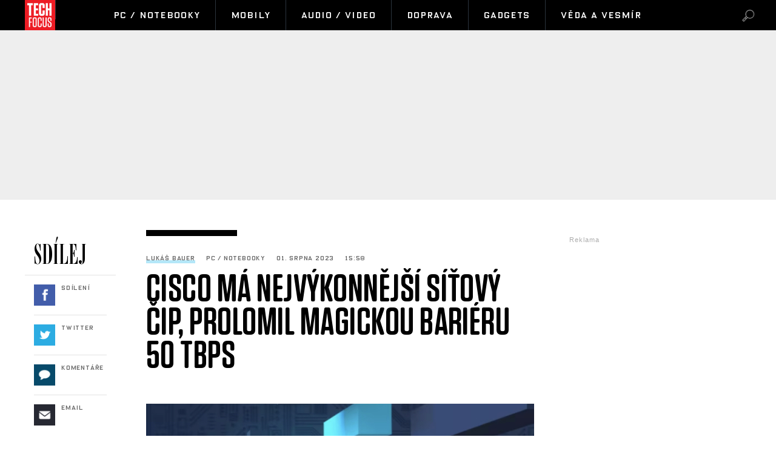

--- FILE ---
content_type: text/html; charset=UTF-8
request_url: https://techfocus.cz/pc-notebooky/5036-cisco-ma-nejvykonnejsi-sitovy-cip-prolomil-magickou-barieru-50-tbps.html?utm_source=www.seznam.cz&utm_medium=sekce-z-internetu
body_size: 14649
content:



	
	<!DOCTYPE HTML PUBLIC "-//W3C//DTD HTML 4.01 Transitional//EN"
	"http://www.w3.org/TR/html4/loose.dtd">
	<html xmlns="http://www.w3.org/1999/xhtml" xmlns:fb="http://www.facebook.com/2008/fbml" xml:lang="cs" lang="cs">
	<head>
	<meta http-equiv="content-type" content="text/html; charset=utf-8">
	<meta name="description" content="TechFocus.cz – vědecko-technický magazín. Každý den novinky ze světa techniky, vědy a výzkumu, dobývání vesmíru.">

	<meta name="ROBOTS" content="INDEX, FOLLOW">

	
	<meta property="og:title" content="Cisco má nejvýkonnější síťový čip, prolomil magickou bariéru 50 Tbps"/>
	<meta property="og:image" content="http://techfocus.cz/content/images/64/c9/64c9135c91c08-5036.jpg"/>
	<meta property="og:description" content="<span class=&quot;iniciala&quot;>Čtvrt&aacute;</span> generace Silicon One zvl&aacute;d&aacute; propustnost 51,2 Tbps a je určena předev&scaron;&iacute;m…"/>
	<meta property="og:url" content="https://techfocus.cz/pc-notebooky/5036-cisco-ma-nejvykonnejsi-sitovy-cip-prolomil-magickou-barieru-50-tbps.html"/>
    <meta name="szn:permalink" content="techfocus.cz/pc-notebooky/5036-cisco-ma-nejvykonnejsi-sitovy-cip-prolomil-magickou-barieru-50-tbps.html"/>

	<meta property="og:type" content="article"/>
	
	<meta property="fb:admins" content="1481363989"/>
	<meta property="fb:app_id" content="103521220367824"/>	
	<meta property="fb:pages" content="1455807141142035" />


	
	
	<link rel="shortcut icon" href="/favicon.ico" >
	<link rel="apple-touch-icon" sizes="180x180" href="/apple-touch-icon.png">
	<link rel="icon" type="image/png" href="/favicon-32x32.png" sizes="32x32">
	<link rel="icon" type="image/png" href="/favicon-16x16.png" sizes="16x16">
	<link rel="manifest" href="/manifest.json">
	<link rel="mask-icon" href="/safari-pinned-tab.svg" color="#5bbad5">
	<meta name="theme-color" content="#ffffff">


	<title>
		
		
		
		Cisco má nejvýkonnější síťový čip, prolomil magickou bariéru 50 Tbps &bull; TechFocus.cz		
		
		
	</title>
		
	
	
	

	
	
	<style media="screen" type="text/css" title="CSS Layout"><!-- @import "//techfocus.cz/"; --></style>
	
	
	
	<style media="screen" type="text/css" title="CSS Layout"><!-- @import "//techfocus.cz/style/nativni_sklik.css?v=1.0"; --></style>
	<style media="screen" type="text/css" title="CSS Layout"><!-- @import "//techfocus.cz/content/fonts/fonts.css"; --></style>
	<style media="screen" type="text/css" title="CSS Layout"><!-- @import "//techfocus.cz/style/base.css?v=3.04"; --></style>
	<style media="screen" type="text/css" title="CSS Layout"><!-- @import "//techfocus.cz/style/ssp_branding.css?v=1.7"; --></style>

	
	<style media="screen" type="text/css" title="CSS Layout"><!-- @import "/content/fonts/fontello/fontello.css"; --></style>
	
	





<script type="application/ld+json">
{ "@context": "https://schema.org", 
"@type": "Article",
"headline": "Cisco má nejvýkonnější síťový čip, prolomil magickou bariéru 50 Tbps",
"description": "Společnost Cisco uvedla minulý týden na trh novou generaci dosud nejvýkonnějších síťových čipů Silicon One, jejichž přenosová rychlost překročila magickou hranici 50 Tbps. ",
"image": "https://techfocus.cz/content/images/64/c9/64c9135c91c08-5036.jpg",
"datePublished": "2023-08-01 15:58:00",
"dateModified": "2023-08-01 15:58:00",
"discussionUrl": "https://techfocus.cz/diskuze/5036-1",
"about": [
	{"name":"čip"}, {"name":"Silicon One"}, {"name":"rychlost"} ],
"keywords": "čip, Silicon One, rychlost, umělá inteligence",     
"author": {
"@type": "Person",
"name": "Lukáš Bauer"
},
"publisher": {
"@type": "Organization",
"name": "TechFocus.cz",
"logo": {
"@type": "ImageObject",
"url": "https://techfocus.cz/images/logo.png"
    }
  },
"url": "https://techfocus.cz/pc-notebooky/5036-cisco-ma-nejvykonnejsi-sitovy-cip-prolomil-magickou-barieru-50-tbps.html",
"mainEntityOfPage": {
"@type": "WebPage",
"@id": "https://techfocus.cz/pc-notebooky/5036-cisco-ma-nejvykonnejsi-sitovy-cip-prolomil-magickou-barieru-50-tbps.html"
  }
 }
</script>



	<script src="/js/jquery-3.2.1.min.js"></script>
	
	<script src="//ssp.imedia.cz/static/js/ssp.js"></script>

    <script type="text/javascript" src="https://d21-a.sdn.cz/d_21/sl/3/loader.js"></script>
    <script src="https://pocitadlolibise.seznam.cz/pocitadlolibise.js" async></script>





	<script>
  window.fbAsyncInit = function() {
    FB.init({
      appId      : '103521220367824',
      xfbml      : true,
      version    : 'v2.7'
    });
  };

  (function(d, s, id){
     var js, fjs = d.getElementsByTagName(s)[0];
     if (d.getElementById(id)) {return;}
     js = d.createElement(s); js.id = id;
     js.async=true;    
     js.src = "//connect.facebook.net/cs_CZ/sdk.js";
     fjs.parentNode.insertBefore(js, fjs);
   }(document, 'script', 'facebook-jssdk'));
</script>


<!-- Facebook Pixel Code -->
<script>
  !function(f,b,e,v,n,t,s)
  {if(f.fbq)return;n=f.fbq=function(){n.callMethod?
  n.callMethod.apply(n,arguments):n.queue.push(arguments)};
  if(!f._fbq)f._fbq=n;n.push=n;n.loaded=!0;n.version='2.0';
  n.queue=[];t=b.createElement(e);t.async=!0;
  t.src=v;s=b.getElementsByTagName(e)[0];
  s.parentNode.insertBefore(t,s)}(window, document,'script',
  'https://connect.facebook.net/en_US/fbevents.js');
  fbq('init', '1889631361352744');
  fbq('track', 'PageView');
</script>
<noscript><img height="1" width="1" style="display:none"
  src="https://www.facebook.com/tr?id=1889631361352744&ev=PageView&noscript=1"
/></noscript>
<!-- End Facebook Pixel Code -->




<!-- ONE SIGNAL - notifikace
  <script src="https://cdn.onesignal.com/sdks/OneSignalSDK.js" async='async'></script>
  <script>
	 
	  
    var OneSignal = window.OneSignal || [];
    OneSignal.push(["init", {
      appId: "4b20eb5e-3bed-4365-9b0a-49f4bf02ce00",
      autoRegister: true, /* Set to true to automatically prompt visitors */
      
      promptOptions: {
	  	autoAcceptTitle: 'Povolit TechFocus.cz',
        siteName: 'TechFocus.cz',
        actionMessage: "Odebírejte novinky a zajímavosti ze světa Vědy a Techniky.",
        acceptButtonText: "POVOLIT",
        cancelButtonText: "NE, DĚKUJI",
        exampleNotificationTitle: 'Příklad oznámení',
        exampleNotificationCaption: 'Můžete se kdykoli odhlásit',
        exampleNotificationMessage: 'Toto je vzorové oznámení',
        },
        
        
        
      notifyButton: {
          enable: false /* Set to false to hide */
      },
      
       welcomeNotification: {

        "title": "TechFocus.cz",
        "message": "Děkujeme za sledování!",
    }
    
      
      
    }]);
  </script>
-->  


	

	</head>
<body style="height: 1px !important">
<body>
	







<script>
function branding(url)
{
  var focusTime = -Infinity, mouseDownTime = 0;
  var allowFocus = true;
  window.onfocus = function()
  {
    if(allowFocus) focusTime = +new Date;
    allowFocus = false;
  };
  window.onblur = function()
  {
    allowFocus = true;
  };
  document.onmousedown = function()
  {
    mouseDownTime = +new Date;
  };
  document.onclick = function(e)
  {
    if(Math.abs(focusTime - mouseDownTime) < 300) return true;
    var event = e || window.event;
    var target = event.target || event.srcElement;
    if(event.button == 2 || event.which > 1) return true;
    if(target == document.body) window.open(url);
  };
};
</script>
<script>
	
	$(function() {
  $('#otvirak_fotka').hover(function() {
    $('#fotky_symbol').css('background', 'rgba(255, 28, 35, 0.6)').css('transition', ' all 0.3s ease-in-out');
    $('#fotky_tlacitko').css('background', 'rgba(0, 0, 0, 1)').css('transition', ' all 0.3s ease-in-out');
    
      }, function() {
    // on mouseout, reset the background colour
    $('#fotky_tlacitko').css('background', 'rgba(0, 0, 0, 0.5)');
    $('#fotky_symbol').css('background', 'rgba(0, 0, 0, 0.5)');
  });
});


$(function() {
  $('#fotky_tlacitko').hover(function() {
    $('#fotky_symbol').css('background', 'rgba(255, 28, 35, 0.6)').css('transition', ' all 0.3s ease-in-out');
    $('#fotky_tlacitko').css('background', 'rgba(0, 0, 0, 1)').css('transition', ' all 0.3s ease-in-out');
    
      }, function() {
    // on mouseout, reset the background colour
    $('#fotky_tlacitko').css('background', 'rgba(0, 0, 0, 0.5)');
    $('#fotky_symbol').css('background', 'rgba(0, 0, 0, 0.5)');
  });
});





</script>

<style>
 .rubrika_text { font-family: open_sansbold; text-transform: uppercase; color: #cb0000; margin-right: 7px; }
 #timeline a:hover {color:#cb0000; }

#article-content a.temata {color:#aba9ab; text-decoration: none;  }
#article-content a:hover.temata {color:#404040; text-decoration: underline;}
#fotky .galerie_link { font-family: OxideSolidPro; font-size: 11px; letter-spacing: 0.08em; color:rgba(0,0,0,0.4) !important; border: none !important; box-shadow: none; }
#fotky .galerie_link:hover { text-decoration: none; background: none; color: #000; box-shadow: none;}



</style>








<style>
#branding:not(:empty) ~ #header_zone #header { width: 1060px !important}
#branding:not(:empty) ~ #header_zone #menu	 { width: 1060px !important}
#branding:not(:empty) ~ #header_zone #item_active { margin-right: 0px !important}

#branding:not(:empty) ~ #header_zone #menu	#logo { height: 50px;}

	
</style>

<div id="header_zone" style="width: 100%; background: #000; height: 50px; margin: 0; left: 0px; position: fixed; top:0px; float: left; z-index: 10000000; ">

	<div id="header" style="margin: 0 auto; width: 1198px;" >
		<div id="menu" style="width: 1198px;"> 		
			<div class="item_logo" style=" text-align: left;">
				<a href="//techfocus.cz" class="logo" title="TechFocus.cz | Homepage" ><img src="/images/logo.png" alt="TechFocus.cz" id="logo"></a>
			</div>		
			<div id='item_active' class='items item_active' style='width:50px; margin-right:20px;'></div>			
			<a href='/pc-notebooky/' ><div id='menuItem_1' class='item_prvni item_active'>PC / Notebooky</div></a><a href='/mobily/' ><div id='menuItem_2' class='items item_active'>Mobily</div></a><a href='/audio-video/' ><div id='menuItem_3' class='items item_active'>Audio / Video</div></a><a href='/doprava/' ><div id='menuItem_4' class='items item_active'>Doprava</div></a><a href='/gadgets/' ><div id='menuItem_5' class='items item_active'>Gadgets</div></a><a href='/veda-vesmir/' ><div id='menuItem_6' class='items item_active'>Věda a vesmír</div></a>			
		</div>
	</div>
	<div id="loupe"  class="search menu-loupe disable-select" onclick="showVid();" style="display: block;"></div>		
	<div id="close"  class="search menu-close disable-select" onclick="showVid();" style="display: none;"></div>	
	</div>
</div>


<div id="search" style="background: #FFF;  display: none; width: 100%; height: 100%; z-index: 10000; position: fixed; background-repeat:no-repeat;  background-position:center; top: 0; left: 0;">
	<div class="flex-box disable-select">
		<div class="input disable-select">
			<form method="post" name="search" action="//techfocus.cz/hledat">
				<input id="searchtext" type="text" name="search" class="searchtext" placeholder="Hledat výraz" maxlength="30" autofocus>
			</form>		
		</div>
	</div>
	
	
</div>

<script>
$( "#loupe" ).click(function() {
  $( "#search" ).fadeToggle( "fast", "linear" );
  $( "#loupe" ).toggle();
  $( "#close" ).toggle();
  $("#searchtext").focus();
	});

$( "#close" ).click(function() {
  $( "#search" ).fadeToggle( "fast", "linear" );
  $( "#close" ).toggle();
  $( "#loupe" ).toggle();

	});
</script>

<div id="leader_zone"></div>

<!--------------    leaderBoard   -------------> 
<div id="leader_place" style="width:100%;">
<div id="leaderboard_zone">
	<div id="ssp-zone-82351"></div>

</div>




</div>

<div class="clearfix"></div>			
<div id="wrapper">			
<div id="page_article">


	
	
	
	<!-- BANNERY V PRAVO -->	
	<div id="right_column">
		
		
	
<div id="adRectangle" style="height: 300px" >
<div class="reklama2">Reklama</div>
<div id="ssp-zone-82366"></div>


</div>
		
		<div style="margin-top: 50px;">
<style>
#topstory a {  transition: all 0.3s ;}
#topstory a:hover {  color: red; text-decoration: none; transition: all 0.3s ;  }	
</style>

<div id="topstory"  style="margin-top:0px; background: #FFF; padding: 0px 15px 5px 15px; border-top:10px solid #000; ">
	<div class="headline">NEJPOPULÁRNĚJŠÍ</div>
	<div style="margin-top: 0px; position: relative; float: left; "> 
		<div class='timeline-separator-home' style='left: -15px;'></div>		
		<div class="rubrika-timeline" >
			<a href="http://techfocus.cz/doprava/				5965-jak-mohl-niki-lauda-prezit-pred-skoro-50-lety-tu-pekelnou-vyhen.html?utm_source=www.seznam.cz&utm_medium=sekce-z-internetu">
				<img src="//techfocus.cz/content/images/69/55/thumb_695504966f019-5965.jpg"  width="75px" height="75px"	 style="object-fit: cover; float: left; margin-right: 15px; " >
				<p style="font-family: OxideSolidPro-Light; color: rgba(0,0,0,0.6);text-align: left; font-size: 10px; letter-spacing: .08em; margin-bottom: 3px; margin-left: 90px; font-weight: normal; margin-top: -3px;">
					Doprava				</p>
				<h3>Jak mohl Niki Lauda přežít před skoro 50 lety tu pekelnou výheň?</h3>
				<p style="font-family: OxideSolidPro-Light; color: rgba(0,0,0,0.6);text-align: left; margin-top: 2px; font-size: 10px; letter-spacing: .08em;  font-weight: normal; ">
					Martin Pokorný				</p>
			</a>
		</div>
		
		<div class='timeline-separator-home' style='left: 0; width: 270px;'></div>		
		<div class="rubrika-timeline" >
			<a href="http://techfocus.cz/doprava/				5971-kdo-z-ridicu-dnes-nevyuziva-geofencing-tak-jako-by-nebyl.html?utm_source=www.seznam.cz&utm_medium=sekce-z-internetu">
				<img src="//techfocus.cz/content/images/69/5e/thumb_695e845b40985-5971.jpg"  width="75px" height="75px"	 style="object-fit: cover; float: left; margin-right: 15px; " >
				<p style="font-family: OxideSolidPro-Light; color: rgba(0,0,0,0.6);text-align: left; font-size: 10px; letter-spacing: .08em; margin-bottom: 3px; margin-left: 90px; font-weight: normal; margin-top: -3px;">
					Doprava				</p>
				<h3>Kdo z řidičů dnes nevyužívá geofencing, tak jako by nebyl</h3>
				<p style="font-family: OxideSolidPro-Light; color: rgba(0,0,0,0.6);text-align: left; margin-top: 2px; font-size: 10px; letter-spacing: .08em;  font-weight: normal; ">
					Lukáš Bauer				</p>
			</a>
		</div>
		
		<div class='timeline-separator-home' style='left: 0; width: 270px;'></div>		
		<div class="rubrika-timeline" >
			<a href="http://techfocus.cz/veda-vesmir/				5968-fuzni-reaktory-by-podle-fyziku-mohly-vytvaret-castice-temne-hmoty.html?utm_source=www.seznam.cz&utm_medium=sekce-z-internetu">
				<img src="//techfocus.cz/content/images/69/5b/thumb_695be3b6c7ab4-5968.jpg"  width="75px" height="75px"	 style="object-fit: cover; float: left; margin-right: 15px; " >
				<p style="font-family: OxideSolidPro-Light; color: rgba(0,0,0,0.6);text-align: left; font-size: 10px; letter-spacing: .08em; margin-bottom: 3px; margin-left: 90px; font-weight: normal; margin-top: -3px;">
					Věda a vesmír				</p>
				<h3>Fúzní reaktory by podle fyziků mohly vytvářet částice temné…</h3>
				<p style="font-family: OxideSolidPro-Light; color: rgba(0,0,0,0.6);text-align: left; margin-top: 2px; font-size: 10px; letter-spacing: .08em;  font-weight: normal; ">
					Martin Pokorný				</p>
			</a>
		</div>
		
		<div class='timeline-separator-home' style='left: 0; width: 270px;'></div>		
		<div class="rubrika-timeline" >
			<a href="http://techfocus.cz/doprava/				5967-s-timhle-fesakem-radil-sean-connery-v-bondovce-toyoty-2000gt-se-vyrobilo-jen-337-kusu.html?utm_source=www.seznam.cz&utm_medium=sekce-z-internetu">
				<img src="//techfocus.cz/content/images/69/5b/thumb_695badb7074c3-5967.jpg"  width="75px" height="75px"	 style="object-fit: cover; float: left; margin-right: 15px; " >
				<p style="font-family: OxideSolidPro-Light; color: rgba(0,0,0,0.6);text-align: left; font-size: 10px; letter-spacing: .08em; margin-bottom: 3px; margin-left: 90px; font-weight: normal; margin-top: -3px;">
					Doprava				</p>
				<h3>S tímhle fešákem řádil Sean Connery v bondovce, Toyoty 2000GT se…</h3>
				<p style="font-family: OxideSolidPro-Light; color: rgba(0,0,0,0.6);text-align: left; margin-top: 2px; font-size: 10px; letter-spacing: .08em;  font-weight: normal; ">
					Lukáš Bauer				</p>
			</a>
		</div>
		
			</div>						
</div>




</div>
		<div id="commentWrapper" style="top: 50px;"><div id="adSkyscraper">
<div class="reklama2">Reklama</div>
<div id="ssp-zone-82356"></div>

</div>
</div>
	</div>

	<!-- SOCIAL -->	
	<div id="social_column">
				<div id="shareBoxWrapper">



<style>
#topstory a {  transition: all 0.3s ;}
#topstory a:hover {  color: red; text-decoration: none; transition: all 0.3s ;  }	
</style>
		
		


		
<div id="share">
	<div class="share_inside" id="inside">
		<div class="headline">SDÍLEJ</div>
		<div style="margin-top: 0px; position: relative; float: left; ">
			<div class='timeline-separator-home' style='left: -15px;'></div>			
			<div class="rubrika-timeline" >
				<a target="_blank" href="https://www.facebook.com/sharer/sharer.php?
					u=https://techfocus.cz/					5036-cisco-ma-nejvykonnejsi-sitovy-cip-prolomil-magickou-barieru-50-tbps.html&title=Cisco+m%C3%A1+nejv%C3%BDkonn%C4%9Bj%C5%A1%C3%AD+s%C3%AD%C5%A5ov%C3%BD+%C4%8Dip%2C+prolomil+magickou+bari%C3%A9ru+50+Tbps?utm_source=www.seznam.cz&utm_medium=sekce-z-internetu">
					<div class="icon icon-symbols fb" >&nbsp;</div>
					<p class="title">Sdílení</p>
					<p class="count"></p>
				</a>
			</div>
			
			<div class='timeline-separator-home' style='left: 0; width: 120px;'></div>
	
			<div class="rubrika-timeline" >
				<a href="https://twitter.com/intent/tweet?text=Cisco má nejvýkonnější síťový čip, prolomil magickou bariéru 50 Tbps&url=https://techfocus.cz/5036-?utm_source=www.seznam.cz&utm_medium=sekce-z-internetu&via=TechFocusCZ" id="twitter-share" target="_blank">
					<div class="icon icon-symbols twitter" >&nbsp;</div>
					<p class="title">Twitter</p>
					<p class="count"></p>
				</a>
			</div>
			
			<div class='timeline-separator-home' style='left: 0; width: 120px;'></div>
	
			<div class="rubrika-timeline" >
				<a href="https://techfocus.cz/diskuze/5036-1">
					<div class="icon icon-symbols comment" >&nbsp;</div>
					<p class="title">Komentáře</p>
					<p class="count"></p>
				</a>
			</div>
			
			<div class='timeline-separator-home' style='left: 0; width: 120px;'></div>
	
						<div class="rubrika-timeline" >
				<a href="mailto:?subject=TECHFOCUS: Cisco má nejvýkonnější síťový čip, prolomil magickou bariéru 50 Tbps&body=Podívejte se na tento skvělý článek, který právě čtu na TECHFOCUS: Společnost Cisco uvedla minulý týden na trh novou generaci dosud nejvýkonnějších síťových čipů Silicon One, jejichž přenosová rychlost překročila magickou hranici 50 Tbps. %0D%0A%0D%0Ahttps://techfocus.cz./pc-notebooky/5036-cisco-ma-nejvykonnejsi-sitovy-cip-prolomil-magickou-barieru-50-tbps.html?utm_source=www.seznam.cz&utm_medium=sekce-z-internetu?mbid=email_onsiteshare">
					<div class="icon icon-symbols email" >&nbsp;</div>
					<p class="title">Email</p>
					<p class="count"></p>
				</a>
			</div>
			
	
		</div>
	</div>						
</div>



</div>


	</div>
	
			
			
	<!-- CLANEK ZACATEK -->	
	<div id="article-content">

				
					<div class="clearfix" style="border-top:10px solid #000; width: 150px; margin-bottom: 30px; margin-left: 0px;"></div>

			<div class="artical_info">
				
				<ul style="list-style:none; padding-left: 0px;">
					<li class="artical_detail"><a href="" class="a_underline_thin">Lukáš Bauer</a></li>
					<li class="artical_detail">PC / Notebooky</li>
					<li class="artical_detail">01. srpna 2023</li>
					<li class="artical_detail">15:58</li>

				</ul>
			</div>

		<div class="title"><h1 class="negative-font">Cisco má nejvýkonnější síťový čip, prolomil magickou bariéru 50 Tbps</h1></div>

				
			<div id="otvirak_fotka_bezObr">
			<img src="//techfocus.cz/content/images/64/c9/64c9135c91c08-5036.jpg" title="Výhodou čipů Silicon One je vedle vysokých přenosových rychlostí také nízká spotřeba energie" style="height: 326px; width: 640px; display: block;">
			</div></a>
							
		
				
		
		
					<div class="cover_img">Výhodou čipů Silicon One je vedle vysokých přenosových rychlostí také nízká spotřeba energie <span class='credit'>/ Cisco</span></div>


			<div class="clearfix"></div>
			
					<div class="perex">Společnost Cisco uvedla minulý týden na trh novou generaci dosud nejvýkonnějších síťových čipů Silicon One, jejichž přenosová rychlost překročila magickou hranici 50 Tbps. </div>

			

		<div class="clearfix" style="border-top:10px solid #000; width: 200px; margin-bottom: 50px; margin-left: 60px;"></div>
					

<div style='margin: 0 auto; margin-bottom:40px; position: relative; margin-left:60px;'>
				<div id='ssp-zone-323995'></div>
				
					 </div>	
		<div class="text">
		
		
		<a href='//wiki.denikplus.cz//' class='tags'></a><p><span class="iniciala">Čtvrt&aacute;</span> generace Silicon One zvl&aacute;d&aacute; propustnost 51,2 Tbps a je určena předev&scaron;&iacute;m pro extr&eacute;mn&iacute; pracovn&iacute; z&aacute;těže spojen&eacute; s&nbsp;použ&iacute;v&aacute;n&iacute;m uměl&eacute; inteligence a strojov&eacute;ho učen&iacute;. Parametry a možnosti nov&yacute;ch superrychl&yacute;ch čipů Silicon One nyn&iacute; zkou&scaron;ej&iacute; dle <a href="https://www.cisco.com/c/en/us/solutions/silicon-one.html">webu v&yacute;robce</a> největ&scaron;&iacute; světov&iacute; cloudov&iacute; provideři.</p>
<p></p>
<p>Magick&aacute; bari&eacute;ra byla prolomena ve čtvrt&eacute; generaci u zař&iacute;zen&iacute; Cisco Silicon One G202 a G200, pouh&eacute; tři a půl roku pot&eacute;, co měly Silicon One svoji premi&eacute;ru. Nov&eacute; generace jsou přitom obvykle uv&aacute;děny v&nbsp;rozmez&iacute; 18 až 24 měs&iacute;ců. &bdquo;G200 a G202 představuj&iacute; nejv&yacute;konněj&scaron;&iacute; s&iacute;ťov&eacute; čipy na trhu, určen&eacute; předev&scaron;&iacute;m pro pracovn&iacute; z&aacute;těže AI/ML,&ldquo; uvedl Rakesh Chopra z&nbsp;Cisco Common Hardware Group.&nbsp;</p>
	<div id='box_souvisejici'>
			<div class='headline'>Související</div>
			<div style='margin-top: 0px; position: relative; float:left; '>
				<div class='timeline-separator-home' style='left: -15px;'></div>		<div class='rubrika-timeline' >
					<a href='//techfocus.cz/5001-ceska-republika-je-o-krok-blize-k-prvnimu-kvantovemu-pocitaci.html'>
					<img src='//techfocus.cz/content/images/64/9c/thumb_649c053097d86-5001.jpg' >

					<p class='autor'>Martin Pokorný</p>
					<h3>Česká republika je o krok blíže k prvnímu…</h3>
					</a>
				</div><div class='timeline-separator-home' style='left: 0; width: 220px;'></div>		<div class='rubrika-timeline' >
					<a href='//techfocus.cz/5003-novy-ssd-disk-s-kapacitou-az-2-tb-a-rychlosti-cteni-5-000-mb-s.html'>
					<img src='//techfocus.cz/content/images/64/9e/thumb_649ef18677ccd-5003.jpg' >

					<p class='autor'>Martin Pokorný</p>
					<h3>Nový SSD disk s kapacitou až 2 TB a rychlostí čtení…</h3>
					</a>
				</div>	</div>

		</div>
<p>Dal&scaron;&iacute; v&yacute;hodou Silicon One je vedle vysok&yacute;ch přenosov&yacute;ch rychlost&iacute; tak&eacute; n&iacute;zk&aacute; spotřeba energie, a d&iacute;ky vysok&eacute; propustnosti m&aacute; cel&eacute; ře&scaron;en&iacute; i skromn&eacute; prostorov&eacute; n&aacute;roky. &bdquo;Čipy mohou prov&aacute;dět &uacute;lohy s&nbsp;počtem přep&iacute;načů niž&scaron;&iacute;m o 40 %, s&nbsp;men&scaron;&iacute;m zpožděn&iacute;m a z&aacute;roveň jsou energeticky &uacute;sporněj&scaron;&iacute;,&ldquo; dodal Rakesh Chopra. V&nbsp;Ciscu dokonce spoč&iacute;tali, že nasazen&iacute; nov&yacute;ch čipů umožňuje vystavět AI/ML cluster s&nbsp;&uacute;sporou 50 % optiky, 40 % switchů a třetiny s&iacute;ťov&yacute;ch propojovac&iacute;ch vrstev.&nbsp;</p>
<p>Procesory Silicon One jsou koncipov&aacute;ny na dosažen&iacute; co nejvy&scaron;&scaron;&iacute;ch přenosov&yacute;ch rychlost&iacute; a pro přenosy velk&yacute;ch objemů dat. Původně byly určeny zejm&eacute;na do &scaron;pičkov&yacute;ch zař&iacute;zen&iacute; v&nbsp;kritick&eacute; infrastruktuře &ndash; např&iacute;klad service provider routery, datacentrov&eacute; switche apod. Ale postupně najdou uplatněn&iacute; i v zař&iacute;zen&iacute;ch pro běžn&eacute; použit&iacute;.&nbsp;</p>
<p>Technologie Silicon One se uplatnila i v&nbsp;Česk&eacute; republice. V&nbsp;loňsk&eacute;m roce byly routery Cisco 8000 použity pro p&aacute;teřn&iacute; spojen&iacute; v&nbsp;r&aacute;mci celorepublikov&eacute; vědeck&eacute; s&iacute;tě CESNET, kter&aacute; propojuje česk&eacute; univerzity a vědeck&aacute; pracovi&scaron;tě. Mimo jin&eacute; i tak vytv&aacute;ř&iacute; lep&scaron;&iacute; podm&iacute;nky pro využ&iacute;v&aacute;n&iacute; superpoč&iacute;tačů v&nbsp;ostravsk&eacute;m IT4Innovations.</p>
<p>Zdroj: <a href="https://www.cisco.com/c/en/us/solutions/silicon-one.html">Cisco</a>, <a href="https://www.cesnet.cz">CESNET</a></p>		
		
		
	<div style="width:520px; margin-left:-30px; margin-bottom:20px;">
	



<!-- Kontextová reklama Sklik -->
<div style="margin-top: 60px; padding-left: 70px; height: 300px;">
	
<div id="ssp-zone-82371"></div>
	
	
</div>




	</div>	
	
	
		
		
		<!-----------------------  /////////    GALERIE    /////////   ----------------------->


		<script>
	
	$(function() {
  $('#fotky').hover(function() {
    $('#pocet_fotek').css('background', '#9fa6ad').css('transition', ' all 0.3s ease-in-out');
    $('#clGalerie').css('opacity', '0.8').css('transition', ' all 0.3s ease-in-out');
    
      }, function() {
    // on mouseout, reset the background colour
    $('#pocet_fotek').css('background', '');
        $('#clGalerie').css('opacity', '').css('transition', ' all 0.3s ease-in-out');

			});
		});
		</script>



		
	 <!-----------------------  /////////   KONEC  GALERIE /////////   ---------------------->


		</div>
		
				
		
		
		
		
		 
			   	<div class="clearfix"></div>

				
	





	
	<!--    --------------  TEMATA  --------------    -->				
		<a name="likes"></a>
	
				<div class="tema">
			<div style="height: 14px; overflow: hidden;">
			<a href='/temata/%C4%8Dip' class='temata'>#čip</a> <a href='/temata/Silicon+One' class='temata'>#Silicon One</a> <a href='/temata/rychlost' class='temata'>#rychlost</a> <a href='/temata/um%C4%9Bl%C3%A1+inteligence' class='temata'>#umělá inteligence</a> 			</div>
	</div>
		
							


		<div id="social" style="margin: 20px 0px 10px 60px; width: 580px;">
		
		
		
		

<!--   --------------  SOCIALNI SITE  --------------   --> 


	<script style="javascript">
	

window.SZN.DiscussionLoader.load(['commentCount']).then(() => {
    window.SZN.Discussion.discussionFetchCommentCount('techfocus.cz/pc-notebooky/5036-cisco-ma-nejvykonnejsi-sitovy-cip-prolomil-magickou-barieru-50-tbps.html')
        .then(result => {
            result['techfocus.cz/pc-notebooky/5036-cisco-ma-nejvykonnejsi-sitovy-cip-prolomil-magickou-barieru-50-tbps.html'].commentCount;

            var resSZ = result['techfocus.cz/pc-notebooky/5036-cisco-ma-nejvykonnejsi-sitovy-cip-prolomil-magickou-barieru-50-tbps.html'].commentCount; // -> Number
            

document.getElementById('commentCount').innerHTML += resSZ;


        });
});

</script>



<style>
#article-content	.komentare {  margin: 0px 0 0px 30px;  height:auto; text-decoration: none; background: #737e8b;   color: #FFF!important; font-family: Arial; letter-spacing: -0.25px; font-weight: 600;  font-size: 14px; line-height: 16px;transition:all 0.3s; }
#article-content	.komentare_sz {  margin: 0px 0 0px 30px;  height:auto; text-decoration: none;  font-family: Arial; color: #c00 !important; font-weight: normal;  font-size: 14px; line-height: 16px; }
#article-content  .komentare_sz:hover > #article-content .sz_bubble { fill:#931c13 !important;  }
#article-content	.komentare_sz_link {  color: #e41e26; text-decoration: none; border-bottom: none;  }
#article-content	a:hover.komentare_sz_link {  color: #931c13; text-decoration: none; border-bottom: none;  }
#article-content	a.bb_sz {display: inline-flex; position: relative; box-sizing: border-box; margin-right: 12px; margin-top: 25px; padding: 22px 34px; width: 100%; justify-content: center; align-items: center; background: #c00; width: 250px; color: #FFFFFF !important; font-family: arial; font-weight: 700; font-size: 15px; border-bottom:none !important;     box-shadow: none !important; }
#article-content	a.bb_sz::before {position: absolute; right: 110px;  top: -8px; border-right: 8px solid transparent; border-bottom: 8px solid #c00; border-left: 8px solid transparent; width: 0; height: 0; content: "";}
</style>



<div id="social" style="margin: 0px 0px 30px 0px; width: 570px; text-align: left; float:left; position: relative; ">


	<div style="position: relative; float:left;">
		<seznam-pocitadlolibise style="position: relative; float: left; margin-top: -2px; width:100px;  --primary-color:#e41e26; --count-color:#e41e26; --hover-color:#931c13; --active-color:#e41e26;" entity="https://.techfocus.cz/5036-cisco-ma-nejvykonnejsi-sitovy-cip-prolomil-magickou-barieru-50-tbps.html"  layout="seamless"
 		 size="large"></seznam-pocitadlolibise>

<a href="https://techfocus.cz/diskuze/5036-1" class="komentare_sz_link">
	<div class="komentare_sz" style="position: relative; float: left; margin-left: 10px;">
	<div class="sz_bubble" style="position:relative; float:left; width: 14px; margin-right:7px; margin-top:0px; padding-top:1px; ">
	<svg  class="sz_bubble" viewBox="0 0 14 14" xmlns="http://www.w3.org/2000/svg"><path d="M7 10c-3.316 0-5-.619-5-4 0-3.381 1.684-4 5-4s5 .619 5 4c0 3.381-1.684 4-5 4zM7 0C2.452 0 0 1.582 0 6c0 2.33.688 3.864 2 4.801V14l4-2-.074-.037c.345.022.7.037 1.074.037 4.548 0 7-1.582 7-6s-2.452-6-7-6z" style="fill: #e41e26;"></path></svg>
	</div>
	<span class="" style="margin-right:7px;">Diskuze</span><span id="commentCount"></span>
	</div></a>
	</div>

	<div style="margin-left: 0px; float: right;  margin-right:-20px;  text-align: left; box-sizing: border-box; margin-bottom: 50px; ">
				<div style="float:left; position: relative; margin-right:15px; font-family: arial; font-size: 14px; line-height: 16px; color: #909090; "><span>Sdílejte článek</span></div>
				<div style=" display: inline-block;  margin: 0 auto;box-sizing: border-box; margin-top:-5px; ">
					<a class="social" target="_blank" href="https://www.facebook.com/sharer/sharer.php?
					u=https://techfocus.cz/pc-notebooky/5036-cisco-ma-nejvykonnejsi-sitovy-cip-prolomil-magickou-barieru-50-tbps.html&title=Cisco+m%C3%A1+nejv%C3%BDkonn%C4%9Bj%C5%A1%C3%AD+s%C3%AD%C5%A5ov%C3%BD+%C4%8Dip%2C+prolomil+magickou+bari%C3%A9ru+50+Tbps?utm_source=www.seznam.cz&utm_medium=sekce-z-internetu"><div class="social_icon facebok">&#xf052;</div></a>
					<a href="https://twitter.com/intent/tweet?text=Cisco má nejvýkonnější síťový čip, prolomil magickou bariéru 50 Tbps&url=https://techfocus.cz/pc-notebooky/5036-?utm_source=www.seznam.cz&utm_medium=sekce-z-internetu" id="twitter-share" target="_blank" class="social" title="Twitter"><div class="social_icon twitter">&#xf058;</div></a>
					<!--
										<a href="mailto:?subject=: Cisco má nejvýkonnější síťový čip, prolomil magickou bariéru 50 Tbps&body=Podívejte se na tento článek, který právě čtu na : Společnost Cisco uvedla minulý týden na trh novou generaci dosud nejvýkonnějších síťových čipů Silicon One, jejichž přenosová rychlost překročila magickou hranici 50 Tbps. %0D%0A%0D%0Ahttps://techfocus.cz/pc-notebooky/5036-cisco-ma-nejvykonnejsi-sitovy-cip-prolomil-magickou-barieru-50-tbps.html?utm_source=www.seznam.cz&utm_medium=sekce-z-internetu?mbid=email_onsiteshare" class="social" title="Email"><div class="social_icon email" style="margin-right:0px;">&#xe81e;</div></a>
				-->
				</div>
			</div>

<a href="https://techfocus.cz/diskuze/5036-1" class="bb_sz" >
	<svg style="width: 15px; margin-right: 15px;" fill="none" viewBox="0 0 14 14" xmlns="http://www.w3.org/2000/svg"><path fill="#FFFFFF" clip-rule="evenodd" d="M6 6h2V4H6v2zm0 4h2V7H6v3zm7.609-6.672A3.83 3.83 0 0010.672.391 17.357 17.357 0 007 0C5.74 0 4.512.135 3.328.391A3.828 3.828 0 00.391 3.328 17.357 17.357 0 000 7c0 1.26.135 2.488.391 3.672a3.83 3.83 0 002.937 2.937C4.512 13.865 5.74 14 7 14c1.26 0 2.488-.135 3.672-.391a3.83 3.83 0 002.937-2.937C13.865 9.488 14 8.26 14 7c0-1.26-.135-2.488-.391-3.672z" fill-rule="evenodd"></path></svg><span class="d_D">Vstoupit do diskuze</span></a>


		</div>
<!--KONEC  SOCIAL -->








		  	<div class="clearfix" style="margin-bottom: -25px;"></div>
		</div>
		


	
		
		
		</div>
		</div>

		


<div class="clearfix"></div>

<div id="sky_stop" class="clearfix"></div>


		<!-- timeline -->


<div id="half_page">
	
				<div id="story_zone">
				


<script>
	/* 1 BLOK hover */
	$(function() {
	$('#story_img_1').hover(function() {
    $('#story_title_1').addClass('story_title_1');
    }, function() { $('#story_title_1').removeClass('story_title_1');  });
	});

	$(function() {
	$('#story_title_1').hover(function() {
    $('#story_img_1').addClass('story_img');
    }, function() { $('#story_img_1').removeClass('story_img');  });
	});
	
	
	/* 2 BLOK hover */
	$(function() {
	$('#story_img_2').hover(function() {
    $('#story_title_2').addClass('story_title_1');
    }, function() { $('#story_title_2').removeClass('story_title_1');  });
	});
	
	$(function() {
	$('#story_title_2').hover(function() {
    $('#story_img_2').addClass('story_img');
    }, function() { $('#story_img_2').removeClass('story_img');  });
	});
	
	
	/* 3 BLOK hover */
	$(function() {
	$('#story_img_3').hover(function() {
    $('#story_title_3').addClass('story_title_1');
    }, function() { $('#story_title_3').removeClass('story_title_1');  });
	});
	
	$(function() {
	$('#story_title_3').hover(function() {
    $('#story_img_3').addClass('story_img');
    }, function() { $('#story_img_3').removeClass('story_img');  });
	});	
	
	
	/* 4 BLOK hover */
	$(function() {
	$('#story_img_4').hover(function() {
    $('#story_title_4').addClass('story_title_1');
    }, function() { $('#story_title_4').removeClass('story_title_1');  });
	});
	
	$(function() {
	$('#story_title_4').hover(function() {
    $('#story_img_4').addClass('story_img');
    }, function() { $('#story_img_4').removeClass('story_img');  });
	});	



	/* 5 BLOK hover */
	$(function() {
	$('#story_img_5').hover(function() {
    $('#story_title_5').addClass('story_title_1');
    }, function() { $('#story_title_5').removeClass('story_title_1');  });
	});
	
	$(function() {
	$('#story_title_5').hover(function() {
    $('#story_img_5').addClass('story_img');
    }, function() { $('#story_img_5').removeClass('story_img');  });
	});	

</script>




<div style="width:100%; height: auto;  color:#FFF; ">
<div id="story"  style="position: relative; display: block ">
	
	<p class="title">Mohlo by vás zajímat</p>
	
	<div style="display: flex; position: relative; float: left; ">
	<!--  #######  BLOK 1  #######  -->
	<div style="float: left; width:209px; margin-left: 15px;  margin-bottom: 15px; position: relative; flex: 1; ">
			<p><a href="https://technika.magazinplus.cz/2685-skladaci-telefony-jsou-stale-oblibenejsi-maji-lepsi-panty-displeje-i-vydrz.html?utm_source=www.seznam.cz&utm_medium=sekce-z-internetu"><img id="story_img_1" src="https://magazinplus.cz/content/images/68/bd/thumb_68bd577cc56e0-2685.jpg" width="209px" height="107px"></a></p>
		<p class="category"><a href="https://technika.magazinplus.cz?utm_source=www.seznam.cz&utm_medium=sekce-z-internetu">Technika</a></p>
		<p style="padding-right:25px;"><a id="story_title_1" href="https://technika.magazinplus.cz/2685-skladaci-telefony-jsou-stale-oblibenejsi-maji-lepsi-panty-displeje-i-vydrz.html?utm_source=www.seznam.cz&utm_medium=sekce-z-internetu">Skládací telefony jsou stále oblíbenější, mají lepší panty, displeje i výdrž</a></p>
	</div>

	<!--  #######  BLOK 2  #######  -->
	<div style="float: left; width:209px; margin-left: 15px; border-left:1px solid #e3e3e3; padding-left: 15px; flex: 1; position: relative; ">
				<p><a href="https://styl.magazinplus.cz/2209-skutecne-teple-mleko-pomaha-lepe-usnout-nebo-jde-jen-o-mytus.html?utm_source=www.seznam.cz&utm_medium=sekce-z-internetu"><img id="story_img_2" src="https://magazinplus.cz/content/images/65/0d/thumb_650d4ce01c315.jpg" width="209px" height="107px"></a></p>
		<p class="category"><a href="https://styl.magazinplus.cz?utm_source=www.seznam.cz&utm_medium=sekce-z-internetu">Styl</a></p>
		<p style="padding-right:25px;"><a id="story_title_2" href="https://styl.magazinplus.cz/2209-skutecne-teple-mleko-pomaha-lepe-usnout-nebo-jde-jen-o-mytus.html?utm_source=www.seznam.cz&utm_medium=sekce-z-internetu">Skutečně teplé mléko pomáhá lépe usnout, nebo jde jen o mýtus?</a></p>
	</div>

	<!--  #######  BLOK 3  #######  -->
	<div style="float: left; width:209px; margin-left: 15px; border-left:1px solid #e3e3e3; padding-left: 15px;  position: relative; flex: 1; " >
				<p><a href="https://hobby.magazinplus.cz/1944-recept-na-vanilkove-rohlicky-tajemstvi-dokonale-jemneho-testa-ktere-se-nerozpada-a-nadherne-voni-vanilkou.html?utm_source=www.seznam.cz&utm_medium=sekce-z-internetu"><img id="story_img_3" src="https://magazinplus.cz/content/images/69/21/thumb_692172b26ee8d-1944.jpg" width="209px" height="107px"></a></p>
		<p class="category"><a href="https://hobby.magazinplus.cz?utm_source=www.seznam.cz&utm_medium=sekce-z-internetu">Dům a zahrada</a></p>
		<p style="padding-right:25px;"><a id="story_title_3" href="https://hobby.magazinplus.cz/1944-recept-na-vanilkove-rohlicky-tajemstvi-dokonale-jemneho-testa-ktere-se-nerozpada-a-nadherne-voni-vanilkou.html?utm_source=www.seznam.cz&utm_medium=sekce-z-internetu">Recept na vanilkové rohlíčky: Tajemství dokonale jemného těsta, které se nerozpadá a nádherně voní...</a></p>
	</div>


	<!--  #######  BLOK 4  #######  -->
	<div style="float: left; width:209px; margin-left: 15px; border-left:1px solid #e3e3e3; padding-left: 15px;  position: relative; flex: 1; " >
		
		<div id="ssp-zone-111755"></div>

	</div>

	
	
	
	<!--  #######  BLOK 5  #######  -->
		
	<div id="block5" style="float: left; width:209px; margin-left: 15px; border-left:1px solid #e3e3e3; padding-left: 15px;  position: relative; flex: 1; " >
				<p><a href="https://tripmania.cz/1195-rady-a-tipy-co-si-sbalit-na-hory-dobre-pripraveny-seznam-veci-vam-pomuze-uzit-si-dovolenou-bezpecne-a-bez-stresu.html?utm_source=www.seznam.cz&utm_medium=sekce-z-internetu"><img id="story_img_5" src="//tripmania.cz/content/images/69/2c/thumb_692c3e936a0a2-1195.jpg" width="209px" height="107px" style="object-fit: cover;"></a></p>
		<p class="category"><a href="https://tripmania.cz?utm_source=www.seznam.cz&utm_medium=sekce-z-internetu">Cestování</a></p>
		<p style="padding-right:25px;"><a id="story_title_5" href="https://tripmania.cz/1195-rady-a-tipy-co-si-sbalit-na-hory-dobre-pripraveny-seznam-veci-vam-pomuze-uzit-si-dovolenou-bezpecne-a-bez-stresu.html?utm_source=www.seznam.cz&utm_medium=sekce-z-internetu">Rady a tipy, co si sbalit na hory: Dobře připravený seznam věcí vám pomůže užít si dovolenou bezpečně a...</a></p>
	</div>	</div>
	
	
	<div class="clearfix"></div>




</div>
</div>

	
		
					</div>
				
				<div class="clearfix"></div>

				<script> 
	 /* 1 BLOK hover */   
	 var barva_web = "#000";
	 function change_in(i) { 
			document.getElementById("timeline_title_"+i).style.color = barva_web; 
			document.getElementById("timeline_obr_"+i).style.opacity = "0.8"; 	}

	function change_out(i) { 
			document.getElementById("timeline_title_"+i).style.color = ""; 
			document.getElementById("timeline_obr_"+i).style.opacity = ""; 		}
			
	function obr_in(i) { document.getElementById("timeline_obr_"+i).style.opacity = "0.8";  }
	function obr_out(i){ document.getElementById("timeline_obr_"+i).style.opacity = ""; 	}	
		
</script>
	
	

<div id="article_timeline_zone" style=" display:  table; margin-top: -15px" >
	
		<!-- BANNERY V PRAVO -->	
	<div id="banner2_column">
						
		<div id="commentWrapper2" style="top: 0px; ">


	
<div id="adSkyscraper2">
<div class="reklama2">Reklama</div>

<div id="ssp-zone-sky2" style="width: 300px;"></div>

	
</div>


</div>
	</div>
	
	<!-- SOCIAL -->	
	<div id="topBox_zone" style="position: relative;  margin-top:0px;">
				<div id="topBoxWrapper">


<style>
#topstory a {  transition: all 0.3s ;}
#topstory a:hover {  color: red; text-decoration: none; transition: all 0.3s ;  }	
</style>
		
		


		
<div id="topBox" >
	<div class="share_inside" id="box_inside">
		<div class="headline" style="margin-top: 12px;"><span style="font-family: TungstenRounded-Semibold; letter-spacing: -0.01em; ">TOP DNES</div>
		<div style="margin-top: 0px; position: relative; float: left; ">
			<div class='timeline-separator-home' style='left: -15px;'></div>			
			<div class="rubrika-timeline" >
				<a href="//techfocus.cz/5972-nekolik-tipu-jak-snizit-vydaje-za-mobilni-tarif-a-pevny-internet.html">
					<img src="//techfocus.cz/content/images/69/5f/695fb52918549-5972.jpg" style="width:145px; height: 145px; object-fit: cover;">
					<p class="title" style="margin-top: 7px; margin-bottom: 3px; ">Mobily</p>
					<h3 class="titulek">Několik tipů, jak snížit výdaje za mobilní tarif a pevný internet</h3>
					<p class="title" style="margin-bottom: 0px; line-height: 10px;">Martin Pokorný</p>
				</a>
			</div>
			

						
	
		</div>
	</div>						
</div>




</div>

	</div>
	<div id="timeline" style="position: relative;  margin-left: 200px; margin-top: 55px; float: left; ">	
				
				<div style='display: flex'> 
 <style>
#timeline .medium { font-family: Sentinel-Book;  font-size: 21px; line-height: 25px; letter-spacing:.01em;  font-weight: normal !important; margin-top: 3px !important;}
#timeline .small { font-family: BrandonText-Bold;  font-size: 18px; line-height: 22px;  }	 
</style>

<div class="dynamic" style="float: left;  width: 328px; position: relative; box-sizing: border-box; background: #FFF; padding: 15px;  display: table-cell;  margin-right:20px; ">	
					
					
	<p style="font-family: OxideSolidPro-Light; color: rgba(0,0,0,0.6);text-align: left; font-size: 10px; letter-spacing: .08em; margin-bottom: 7px; font-weight: normal; ">
		PC / Notebooky	</p>					
	<a href="//techfocus.cz/pc-notebooky/5951-kyberutocnici-sbiraji-i-sifrovana-data-za-par-let-jim-je-pomuzou-rozlustit-kvantove-pocitace.html">
		<img src="//techfocus.cz/content/images/69/36/6936d89587997-5951.jpg"  width="100%" 	 style="object-fit: cover;" >
		<h3 class="rubrika-headline medium ">Kyberútočníci sbírají i šifrovaná data. Za pár let jim je pomůžou rozluštit kvantové počítače</h3>
	</a>

	<p style="font-family: OxideSolidPro-Light; color: rgba(0,0,0,0.6);text-align: left; font-size: 10px; letter-spacing: .08em;  font-weight: normal; ">Martin Pokorný</p>
</div><!-- jQuery vyska boxu
$(document).ready(function() {
    
    var dynamic = $('.dynamic');
    var static = $('.static');
    
    static.height(dynamic.height());

});
-->


			


<div class="static" style="float: left;  width: 328px; position: relative; box-sizing: border-box; background: #FFF; padding: 15px; display: table-cell;  ">	
	<p style="font-family: OxideSolidPro-Light; color: rgba(0,0,0,0.6);text-align: left; font-size: 10px; letter-spacing: .08em; margin-bottom: 7px; font-weight: normal; ">
		PC / Notebooky	</p>
	<a href="//techfocus.cz/pc-notebooky/5946-mobilni-hotspot-5g-m7-umoznuje-snadne-pripojeni-k-vysokorychlostnimu-internetu.html">
		<h3 class="rubrika-headline" style="font-family: TungstenRounded-Semibold; text-transform: uppercase; font-size: 45px; line-height: 40px;">Mobilní hotspot 5G M7 umožňuje snadné připojení k vysokorychlostnímu internetu</h3>
	</a>
	<p style="font-family: OxideSolidPro-Light; color: rgba(0,0,0,0.6);text-align: left; font-size: 10px; letter-spacing: .08em;  font-weight: normal; ">
		Marek Kuřina	</p>
</div></div><div class='clearfix' style='margin-bottom:20px;'></div>					
					
					<div id="archiv-content">
	
	
	
													
													
						
						<div class="next-article "  style="margin-top: 20px; width: 675px;" >
							<div style="float: left; margin-left: 0px; width: 298px;">
								<a  href="../pc-notebooky/5942-cenove-dostupny-novy-gamepad-lze-pripojit-k-jakemukoliv-zarizeni.html"><img onmouseover="change_in(4)" onmouseout="change_out(4)" id="timeline_obr_4" src="//techfocus.cz/content/images/69/1c/thumb_691c4fd02a061-5942.jpg" width="100%"></a>
							</div>
				
							<div style="float: left; width: 280px; margin-left: 20px; ">
								<p class="rubrika" style="margin-top:0px; margin-bottom: 0px;">PC / Notebooky</p>
								<h3><a id="timeline_title_4" class="timeline_title_link"   onmouseover="obr_in(4)" onmouseout="obr_out(4)" href="../pc-notebooky/5942-cenove-dostupny-novy-gamepad-lze-pripojit-k-jakemukoliv-zarizeni.html">Cenově dostupný nový gamepad lze připojit k jakémukoliv zařízení</a></h3>
								<p class="rubrika" style="margin-bottom: 0px;">Lukáš Bauer</p>
							</div>
						</div>
					</div>
											
					
					<div id="archiv-content">
	
	
	
													
													
						
						<div class="next-article "  style="margin-top: 20px; width: 675px;" >
							<div style="float: left; margin-left: 0px; width: 298px;">
								<a  href="../pc-notebooky/5932-novy-8-tb-ssd-disk-dosahuje-rychlosti-cteni-dat-az-14-800-mb-s.html"><img onmouseover="change_in(5)" onmouseout="change_out(5)" id="timeline_obr_5" src="//techfocus.cz/content/images/69/09/thumb_6909b7a35b67e-5932.jpg" width="100%"></a>
							</div>
				
							<div style="float: left; width: 280px; margin-left: 20px; ">
								<p class="rubrika" style="margin-top:0px; margin-bottom: 0px;">PC / Notebooky</p>
								<h3><a id="timeline_title_5" class="timeline_title_link"   onmouseover="obr_in(5)" onmouseout="obr_out(5)" href="../pc-notebooky/5932-novy-8-tb-ssd-disk-dosahuje-rychlosti-cteni-dat-az-14-800-mb-s.html">Nový 8 TB SSD disk dosahuje rychlosti čtení dat až 14 800 MB/s</a></h3>
								<p class="rubrika" style="margin-bottom: 0px;">Martin Pokorný</p>
							</div>
						</div>
					</div>
											
					
					<div id="archiv-content">
	
	
	
													
													
						
						<div class="next-article "  style="margin-top: 20px; width: 675px;" >
							<div style="float: left; margin-left: 0px; width: 298px;">
								<a  href="../pc-notebooky/5924-podle-pruzkumu-by-9-z-10-pacientu-preferovalo-vysetreni-u-lekare-s-pomoci-ai.html"><img onmouseover="change_in(6)" onmouseout="change_out(6)" id="timeline_obr_6" src="//techfocus.cz/content/images/68/f9/thumb_68f9f86daea2b-5924.jpg" width="100%"></a>
							</div>
				
							<div style="float: left; width: 280px; margin-left: 20px; ">
								<p class="rubrika" style="margin-top:0px; margin-bottom: 0px;">PC / Notebooky</p>
								<h3><a id="timeline_title_6" class="timeline_title_link"   onmouseover="obr_in(6)" onmouseout="obr_out(6)" href="../pc-notebooky/5924-podle-pruzkumu-by-9-z-10-pacientu-preferovalo-vysetreni-u-lekare-s-pomoci-ai.html">Podle průzkumu by 9 z 10 pacientů preferovalo vyšetření u lékaře s pomocí AI</a></h3>
								<p class="rubrika" style="margin-bottom: 0px;">Marek Kuřina</p>
							</div>
						</div>
					</div>
											
					
					<div id="archiv-content">
	
	
	
													
													
						
						<div class="next-article "  style="margin-top: 20px; width: 675px;" >
							<div style="float: left; margin-left: 0px; width: 298px;">
								<a  href="../pc-notebooky/5921-stribro-klicova-surovina-pro-moderni-technologie-je-na-historickem-rekordu-50-dolaru-za-unci.html"><img onmouseover="change_in(7)" onmouseout="change_out(7)" id="timeline_obr_7" src="//techfocus.cz/content/images/68/f6/thumb_68f6179508a04-5921.jpg" width="100%"></a>
							</div>
				
							<div style="float: left; width: 280px; margin-left: 20px; ">
								<p class="rubrika" style="margin-top:0px; margin-bottom: 0px;">PC / Notebooky</p>
								<h3><a id="timeline_title_7" class="timeline_title_link"   onmouseover="obr_in(7)" onmouseout="obr_out(7)" href="../pc-notebooky/5921-stribro-klicova-surovina-pro-moderni-technologie-je-na-historickem-rekordu-50-dolaru-za-unci.html">Stříbro, klíčová surovina pro moderní technologie, je na historickém rekordu 50 dolarů za unci</a></h3>
								<p class="rubrika" style="margin-bottom: 0px;">Marek Kuřina</p>
							</div>
						</div>
					</div>
											
					
					<div id="archiv-content">
	
	
	
													
													
						
						<div class="next-article "  style="margin-top: 20px; width: 675px;" >
							<div style="float: left; margin-left: 0px; width: 298px;">
								<a  href="../pc-notebooky/5918-novy-vykonnejsi-14palcovy-macbook-pro-s-cipem-m5-ma-az-24hodinovou-vydrz-baterie.html"><img onmouseover="change_in(8)" onmouseout="change_out(8)" id="timeline_obr_8" src="//techfocus.cz/content/images/68/f0/thumb_68f0055e19644-5918.jpg" width="100%"></a>
							</div>
				
							<div style="float: left; width: 280px; margin-left: 20px; ">
								<p class="rubrika" style="margin-top:0px; margin-bottom: 0px;">PC / Notebooky</p>
								<h3><a id="timeline_title_8" class="timeline_title_link"   onmouseover="obr_in(8)" onmouseout="obr_out(8)" href="../pc-notebooky/5918-novy-vykonnejsi-14palcovy-macbook-pro-s-cipem-m5-ma-az-24hodinovou-vydrz-baterie.html">Nový výkonnější 14palcový MacBook Pro s čipem M5 má až 24hodinovou výdrž baterie</a></h3>
								<p class="rubrika" style="margin-bottom: 0px;">Marek Kuřina</p>
							</div>
						</div>
					</div>
											
					
					<div id="archiv-content">
	
	
	
													
													
						
						<div class="next-article "  style="margin-top: 20px; width: 675px;" >
							<div style="float: left; margin-left: 0px; width: 298px;">
								<a  href="../pc-notebooky/5916-cesko-ziskalo-svou-tovarnu-na-umelou-inteligenci-a-novy-ai-superpocitac.html"><img onmouseover="change_in(9)" onmouseout="change_out(9)" id="timeline_obr_9" src="//techfocus.cz/content/images/68/ec/thumb_68ec1b3f29ca9-5916.jpg" width="100%"></a>
							</div>
				
							<div style="float: left; width: 280px; margin-left: 20px; ">
								<p class="rubrika" style="margin-top:0px; margin-bottom: 0px;">PC / Notebooky</p>
								<h3><a id="timeline_title_9" class="timeline_title_link"   onmouseover="obr_in(9)" onmouseout="obr_out(9)" href="../pc-notebooky/5916-cesko-ziskalo-svou-tovarnu-na-umelou-inteligenci-a-novy-ai-superpocitac.html">Česko získalo svou továrnu na umělou inteligenci a nový AI superpočítač</a></h3>
								<p class="rubrika" style="margin-bottom: 0px;">Marek Kuřina</p>
							</div>
						</div>
					</div>
											
					
					<div id="archiv-content">
	
	
	
													
													
						
						<div class="next-article "  style="margin-top: 20px; width: 675px;" >
							<div style="float: left; margin-left: 0px; width: 298px;">
								<a  href="../pc-notebooky/5906-vykonny-omnibook-5-s-procesory-snapdragon-s-vydrzi-baterie-az-34-hodin-na-jedno-nabiti.html"><img onmouseover="change_in(10)" onmouseout="change_out(10)" id="timeline_obr_10" src="//techfocus.cz/content/images/68/db/thumb_68dbabfa3c3e9-5906.jpg" width="100%"></a>
							</div>
				
							<div style="float: left; width: 280px; margin-left: 20px; ">
								<p class="rubrika" style="margin-top:0px; margin-bottom: 0px;">PC / Notebooky</p>
								<h3><a id="timeline_title_10" class="timeline_title_link"   onmouseover="obr_in(10)" onmouseout="obr_out(10)" href="../pc-notebooky/5906-vykonny-omnibook-5-s-procesory-snapdragon-s-vydrzi-baterie-az-34-hodin-na-jedno-nabiti.html">Výkonný OmniBook 5 s procesory Snapdragon s výdrží baterie až 34 hodin na jedno nabití </a></h3>
								<p class="rubrika" style="margin-bottom: 0px;">Martin Pokorný</p>
							</div>
						</div>
					</div>
										
					<div id="endPage" class="clearfix" style="position: relative; float: left"></div>
					

	</div>
</div>	

<div class="clearfix"></div>

<div id="rectangle" style="width: 970px;  top:40px;  position: relative; z-index: 10000; margin: 0 auto; margin-bottom: 40px;">
<div id="ssp-zone-82376"></div>
</div>






		
</div>			
	
	
	
</div>



<div class="clearfix"></div>


<div style="width:100%; height: auto;  background: #FFF;  position: relative; float: left;  ">
	<div id="footer" style="width: 998px;  margin:0 auto; margin-top: 10px; padding-top: 30px; padding-bottom: 60px;  " >
		<div style="width: 80px; margin: 0 auto; position: relative; display: block; margin-bottom: 30px;"><a href="https://techfocus.cz" title="TechFocus.cz Homepage" style="border-bottom: none" ><img src="//techfocus.cz/images/logo.png" width="80px"></a></div>


		<div class="clearfix"></div>

	 
		<div class="rubriky" style="justify-content: center; -webkit-box-pack: center; margin-left: auto;">
			<ul style="position: relative; list-style:none; width: 100%;justify-content: center; -webkit-box-pack: center;">
							<li  ><a href="//techfocus.cz/pc-notebooky/" class="sub_head">PC / Notebooky</a></li>
								<li  ><a href="//techfocus.cz/mobily/" class="sub_head">Mobily</a></li>
								<li  ><a href="//techfocus.cz/audio-video/" class="sub_head">Audio / Video</a></li>
								<li  ><a href="//techfocus.cz/doprava/" class="sub_head">Doprava</a></li>
								<li  ><a href="//techfocus.cz/gadgets/" class="sub_head">Gadgets</a></li>
								<li class='last_li' ><a href="//techfocus.cz/veda-vesmir/" class="sub_head">Věda a vesmír</a></li>
							</ul>
		</div>
		
		<div style="float: left; width: 100%;padding-top: 30px; margin-bottom: 0px; text-align: center;">
			<a href="https://www.facebook.com/techfocus.cz/" target="_blank" class="social" title="Facebook">&#xf052;</a>&nbsp;&nbsp;&nbsp;&nbsp;
			<a href="https://twitter.com/TechFocusCZ" target="_blank" class="social" title="Twitter">&#xf058;</a>&nbsp;&nbsp;&nbsp;&nbsp;
			<a href="/rss" class="social">&#xf09e;</a>&nbsp;
		</div>
		
		<div class="clearfix" style="margin-bottom: 40px;"></div>
		


		<div style="text-align: center; float: left; width: 100%; margin-bottom: 40px;">
			<p style="margin-bottom: 8px;">Copyright 2026 © TechFocus.cz</p>
			<p style="margin-bottom: 8px; padding: 0 8%;">
				<!-- Používáním této stránky souhlasíte s <a href="https://techfocus.cz" class="a_underline_thin">pravidly a zásady</a> ochrany osobních údajů uvedených v <a href="https://techfocus.cz" class="a_underline_thin">podmínkách používání</a> tohoto webu. -->
				Veškerý materiál na těchto stránkách nesmí být reprodukován, distribuován, přenášen, ukládán nebo jinak použit s výjimkou předchozího písemného souhlasu.
				
			</p>
			<a href="//techfocus.cz/onas.html">O nás</a>&nbsp;&nbsp;|&nbsp;&nbsp;<a href="//techfocus.cz/cookies.html">Cookies</a>&nbsp;&nbsp;|&nbsp;&nbsp;<a href="//techfocus.cz/rss">RSS</a>&nbsp;&nbsp;|&nbsp;&nbsp;<a href="//techfocus.cz/speedtest.html">SpeedTest</a> 
		</div>
	</div>
</div>


<script>
  (function(i,s,o,g,r,a,m){i['GoogleAnalyticsObject']=r;i[r]=i[r]||function(){
  (i[r].q=i[r].q||[]).push(arguments)},i[r].l=1*new Date();a=s.createElement(o),
  m=s.getElementsByTagName(o)[0];a.async=1;a.src=g;m.parentNode.insertBefore(a,m)
  })(window,document,'script','https://www.google-analytics.com/analytics.js','ga');

  ga('create', 'UA-41509257-16', 'auto');
  ga('send', 'pageview');

</script>











<script>var sekce = "clanek";</script>

<script src="../js/float_banner.js?v=2.65"></script>

<script src="../js/fader.js?v=2.1"></script>
<script src="../js/jquery.transit.min.js"></script>

</body>







<script>
	
if (window.innerWidth >= 1366) {
          document.body.insertAdjacentHTML('afterbegin', '<div id="branding"></div>');	// vytvoří element pro branding hned za tagem <body>
          var adZone = {
            zoneId: 82351, 
            width: 2000,  
            id: "ssp-zone-82351",
            elements: [
              {id: "ssp-zone-82351", width: 970},		// stačí uvést pouze šířku
              {id: "branding", width: 2000, height: 1400}	// je nutné uvádět šířku i výšku
            ]
          }
        } else {
          var adZone = {
            zoneId: 82351, 
            width: 970,
            height: 210,  
            id: "ssp-zone-82351"
          }
        };

	
if(sssp.displaySeznamAds()) {
        sssp.config({
               source: "hp_feed"
        });
sssp.getAds([

adZone,

{
	"zoneId": 82356,			// unikátní identifikátor reklamní zóny
	"id": "ssp-zone-82356",	// ID elementu, do kterého se vypisuje reklama
	"width": 300,			// maximální šířka reklamy v zóně
	"height": 600			// maximální výška reklamy v zóně
},

{
	"zoneId": 82366,			// unikátní identifikátor reklamní zóny
	"id": "ssp-zone-82366",	// ID elementu, do kterého se vypisuje reklama
	"width": 300,			// maximální šířka reklamy v zóně
	"height": 300			// maximální výška reklamy v zóně
},

{
	"zoneId": 323995,			// unikátní identifikátor reklamní zóny
	"id": "ssp-zone-323995",	// ID elementu, do kterého se vypisuje reklama
	"width": 480,			// maximální šířka reklamy v zóně
	"height": 300			// maximální výška reklamy v zóně
},


{
	"zoneId": 82371,			// unikátní identifikátor reklamní zóny
	"id": "ssp-zone-82371",	// ID elementu, do kterého se vypisuje reklama
	"width": 480,			// maximální šířka reklamy v zóně
	"height": 300			// maximální výška reklamy v zóně
},
{
	"zoneId": 82356,			// unikátní identifikátor reklamní zóny
	"id": "ssp-zone-sky2",	// ID elementu, do kterého se vypisuje reklama
	"width": 300,			// maximální šířka reklamy v zóně
	"height": 600			// maximální výška reklamy v zóně
},
{
	"zoneId": 82376,			// unikátní identifikátor reklamní zóny
	"id": "ssp-zone-82376",	// ID elementu, do kterého se vypisuje reklama
	"width": 970,			// maximální šířka reklamy v zóně
	"height": 310			// maximální výška reklamy v zóně
},

{
	"zoneId": 111755,			// unikátní identifikátor reklamní zóny
	"id": "ssp-zone-111755",	// ID elementu, do kterého se vypisuje reklama
	"width": 111,			// maximální šířka reklamy v zóně
	"height": 111			// maximální výška reklamy v zóně
},





]);

} else {
        sssp.config({
               source: "media"
        });
sssp.getAds([

adZone,	

{
	"zoneId": 82356,			// unikátní identifikátor reklamní zóny
	"id": "ssp-zone-82356",	// ID elementu, do kterého se vypisuje reklama
	"width": 300,			// maximální šířka reklamy v zóně
	"height": 600			// maximální výška reklamy v zóně
},

{
	"zoneId": 82366,			// unikátní identifikátor reklamní zóny
	"id": "ssp-zone-82366",	// ID elementu, do kterého se vypisuje reklama
	"width": 300,			// maximální šířka reklamy v zóně
	"height": 300			// maximální výška reklamy v zóně
},

{
	"zoneId": 323995,			// unikátní identifikátor reklamní zóny
	"id": "ssp-zone-323995",	// ID elementu, do kterého se vypisuje reklama
	"width": 480,			// maximální šířka reklamy v zóně
	"height": 300			// maximální výška reklamy v zóně
},
{
	"zoneId": 82371,			// unikátní identifikátor reklamní zóny
	"id": "ssp-zone-82371",	// ID elementu, do kterého se vypisuje reklama
	"width": 480,			// maximální šířka reklamy v zóně
	"height": 300			// maximální výška reklamy v zóně
},
{
	"zoneId": 82356,			// unikátní identifikátor reklamní zóny
	"id": "ssp-zone-sky2",	// ID elementu, do kterého se vypisuje reklama
	"width": 300,			// maximální šířka reklamy v zóně
	"height": 600			// maximální výška reklamy v zóně
},
{
	"zoneId": 82376,			// unikátní identifikátor reklamní zóny
	"id": "ssp-zone-82376",	// ID elementu, do kterého se vypisuje reklama
	"width": 970,			// maximální šířka reklamy v zóně
	"height": 310			// maximální výška reklamy v zóně
},

{
	"zoneId": 111755,			// unikátní identifikátor reklamní zóny
	"id": "ssp-zone-111755",	// ID elementu, do kterého se vypisuje reklama
	"width": 111,			// maximální šířka reklamy v zóně
	"height": 111			// maximální výška reklamy v zóně
},




]);
}




</script>








--- FILE ---
content_type: text/html; charset=UTF-8
request_url: https://techfocus.cz/
body_size: 8731
content:



	
	<!DOCTYPE HTML PUBLIC "-//W3C//DTD HTML 4.01 Transitional//EN"
	"http://www.w3.org/TR/html4/loose.dtd">
	<html xmlns="http://www.w3.org/1999/xhtml" xmlns:fb="http://www.facebook.com/2008/fbml" xml:lang="cs" lang="cs">
	<head>
	<meta http-equiv="content-type" content="text/html; charset=utf-8">
	<meta name="description" content="TechFocus.cz – vědecko-technický magazín. Každý den novinky ze světa techniky, vědy a výzkumu, dobývání vesmíru.">

	<meta name="ROBOTS" content="INDEX, FOLLOW">

	
	<meta property="og:title" content=""/>
	<meta property="og:image" content="http://techfocus.cz/content/images/"/>
	<meta property="og:description" content=""/>
	<meta property="og:url" content=""/>
    <meta name="szn:permalink" content=""/>

	<meta property="og:type" content="article"/>
	
	<meta property="fb:admins" content="1481363989"/>
	<meta property="fb:app_id" content="103521220367824"/>	
	<meta property="fb:pages" content="1455807141142035" />


	
	
	<link rel="shortcut icon" href="/favicon.ico" >
	<link rel="apple-touch-icon" sizes="180x180" href="/apple-touch-icon.png">
	<link rel="icon" type="image/png" href="/favicon-32x32.png" sizes="32x32">
	<link rel="icon" type="image/png" href="/favicon-16x16.png" sizes="16x16">
	<link rel="manifest" href="/manifest.json">
	<link rel="mask-icon" href="/safari-pinned-tab.svg" color="#5bbad5">
	<meta name="theme-color" content="#ffffff">


	<title>
		
		
		
		TechFocus.cz		
		
		
	</title>
		
	
	
	

	
	
	<style media="screen" type="text/css" title="CSS Layout"><!-- @import "//techfocus.cz/"; --></style>
	
	
	
	<style media="screen" type="text/css" title="CSS Layout"><!-- @import "//techfocus.cz/style/nativni_sklik.css?v=1.0"; --></style>
	<style media="screen" type="text/css" title="CSS Layout"><!-- @import "//techfocus.cz/content/fonts/fonts.css"; --></style>
	<style media="screen" type="text/css" title="CSS Layout"><!-- @import "//techfocus.cz/style/base.css?v=3.04"; --></style>
	<style media="screen" type="text/css" title="CSS Layout"><!-- @import "//techfocus.cz/style/ssp_branding.css?v=1.7"; --></style>

	
	<style media="screen" type="text/css" title="CSS Layout"><!-- @import "/content/fonts/fontello/fontello.css"; --></style>
	
	



	
<style>
body { background: #eeeeee; }	
	
	
	
</style>	
	
	
	


<script type="application/ld+json">
{ "@context": "https://schema.org", 
"@type": "Article",
"headline": "",
"description": "",
"image": "https://techfocus.cz/content/images/",
"datePublished": "",
"dateModified": "",
"discussionUrl": "https://techfocus.cz/diskuze/-",
"about": [
	{"name":""}, {"name":""}, {"name":""} ],
"keywords": "",     
"author": {
"@type": "Person",
"name": ""
},
"publisher": {
"@type": "Organization",
"name": "TechFocus.cz",
"logo": {
"@type": "ImageObject",
"url": "https://techfocus.cz/images/logo.png"
    }
  },
"url": "",
"mainEntityOfPage": {
"@type": "WebPage",
"@id": ""
  }
 }
</script>



	<script src="/js/jquery-3.2.1.min.js"></script>
	
	<script src="//ssp.imedia.cz/static/js/ssp.js"></script>

    <script type="text/javascript" src="https://d21-a.sdn.cz/d_21/sl/3/loader.js"></script>
    <script src="https://pocitadlolibise.seznam.cz/pocitadlolibise.js" async></script>





	<script>
  window.fbAsyncInit = function() {
    FB.init({
      appId      : '103521220367824',
      xfbml      : true,
      version    : 'v2.7'
    });
  };

  (function(d, s, id){
     var js, fjs = d.getElementsByTagName(s)[0];
     if (d.getElementById(id)) {return;}
     js = d.createElement(s); js.id = id;
     js.async=true;    
     js.src = "//connect.facebook.net/cs_CZ/sdk.js";
     fjs.parentNode.insertBefore(js, fjs);
   }(document, 'script', 'facebook-jssdk'));
</script>


<!-- Facebook Pixel Code -->
<script>
  !function(f,b,e,v,n,t,s)
  {if(f.fbq)return;n=f.fbq=function(){n.callMethod?
  n.callMethod.apply(n,arguments):n.queue.push(arguments)};
  if(!f._fbq)f._fbq=n;n.push=n;n.loaded=!0;n.version='2.0';
  n.queue=[];t=b.createElement(e);t.async=!0;
  t.src=v;s=b.getElementsByTagName(e)[0];
  s.parentNode.insertBefore(t,s)}(window, document,'script',
  'https://connect.facebook.net/en_US/fbevents.js');
  fbq('init', '1889631361352744');
  fbq('track', 'PageView');
</script>
<noscript><img height="1" width="1" style="display:none"
  src="https://www.facebook.com/tr?id=1889631361352744&ev=PageView&noscript=1"
/></noscript>
<!-- End Facebook Pixel Code -->




<!-- ONE SIGNAL - notifikace
  <script src="https://cdn.onesignal.com/sdks/OneSignalSDK.js" async='async'></script>
  <script>
	 
	  
    var OneSignal = window.OneSignal || [];
    OneSignal.push(["init", {
      appId: "4b20eb5e-3bed-4365-9b0a-49f4bf02ce00",
      autoRegister: true, /* Set to true to automatically prompt visitors */
      
      promptOptions: {
	  	autoAcceptTitle: 'Povolit TechFocus.cz',
        siteName: 'TechFocus.cz',
        actionMessage: "Odebírejte novinky a zajímavosti ze světa Vědy a Techniky.",
        acceptButtonText: "POVOLIT",
        cancelButtonText: "NE, DĚKUJI",
        exampleNotificationTitle: 'Příklad oznámení',
        exampleNotificationCaption: 'Můžete se kdykoli odhlásit',
        exampleNotificationMessage: 'Toto je vzorové oznámení',
        },
        
        
        
      notifyButton: {
          enable: false /* Set to false to hide */
      },
      
       welcomeNotification: {

        "title": "TechFocus.cz",
        "message": "Děkujeme za sledování!",
    }
    
      
      
    }]);
  </script>
-->  


	

	</head>
<body style="height: 1px !important">
<body>
	
<script>
	
function branding(url)
{
  var focusTime = -Infinity, mouseDownTime = 0;
  var allowFocus = true;
  window.onfocus = function()
  {
    if(allowFocus) focusTime = +new Date;
    allowFocus = false;
  };
  window.onblur = function()
  {
    allowFocus = true;
  };
  document.onmousedown = function()
  {
    mouseDownTime = +new Date;
  };
  document.onclick = function(e)
  {
    if(Math.abs(focusTime - mouseDownTime) < 300) return true;
    var event = e || window.event;
    var target = event.target || event.srcElement;
    if(event.button == 2 || event.which > 1) return true;
    if(target == document.body) window.open(url);
  };
};
</script>

<script>
	
	$(function() {
  $('#img').hover(function() { 
    $('#hlavni_titulek_text').css('color', 'rgba(0,0,0,0.7)');

    
      }, function() {
    $('#hlavni_titulek_text').css('color', '');
  });
});
</script>





<!-- BRANDING STRANKY -->


<style>

#branding:not(:empty) ~ #header_zone #header { width: 1060px !important}
#branding:not(:empty) ~ #header_zone #menu	 { width: 1060px !important}
#branding:not(:empty) ~ #header_zone #menu #logo { margin-right: 55px !important}
#branding:not(:empty) ~ #header_zone #menu #logo { height: 50px;}

</style>




<div id="header_zone" style="width: 100%; background: #000; height: 50px; margin: 0; left: 0px; position: fixed; top:0px; float: left; z-index: 10000000; ">

	<div id="header" class="disable-select" style="margin: 0 auto;" >
		<div id="menu"> 		
			<div class="item_logo" style=" text-align: left;">
				<a href="//techfocus.cz" class="logo" title="TechFocus.cz | Homepage" ><img src="/images/logo.png" alt="TechFocus.cz" height="50px" id="logo"></a>
			</div>		
			
			<a href='/pc-notebooky/' ><div id='menuItem_1' class='item_prvni item_active'>PC / Notebooky</div></a><a href='/mobily/' ><div id='menuItem_2' class='items item_active'>Mobily</div></a><a href='/audio-video/' ><div id='menuItem_3' class='items item_active'>Audio / Video</div></a><a href='/doprava/' ><div id='menuItem_4' class='items item_active'>Doprava</div></a><a href='/gadgets/' ><div id='menuItem_5' class='items item_active'>Gadgets</div></a><a href='/veda-vesmir/' ><div id='menuItem_6' class='items item_active'>Věda a vesmír</div></a>		
		</div>
	</div>
	<div id="loupe"  class="search menu-loupe disable-select" onclick="showVid();" style="display: block;"></div>		
	<div id="close"  class="search menu-close disable-select" onclick="showVid();" style="display: none;"></div>	
	</div>
</div>


<div id="search" style="background: #FFF;  display: none; width: 100%; height: 100%; z-index: 10000; position: fixed; background-repeat:no-repeat;  background-position:center; top: 0; left: 0;">
	<div class="flex-box disable-select">
		<div class="input disable-select">
			<form method="post" name="search" action="//techfocus.cz/hledat">
				<input id="searchtext" type="text" name="search" class="searchtext" placeholder="Hledat výraz" maxlength="30" autofocus>
			</form>		
		</div>
	</div>
	
	
</div>

<script>
$( "#loupe" ).click(function() {
  $( "#search" ).fadeToggle( "fast", "linear" );
  $( "#loupe" ).toggle();
  $( "#close" ).toggle();
  $("#searchtext").focus();
	});

$( "#close" ).click(function() {
  $( "#search" ).fadeToggle( "fast", "linear" );
  $( "#close" ).toggle();
  $( "#loupe" ).toggle();

	});
</script>



<div style="position: relative; float: left; width:100%; margin-bottom: 0px; margin-top:50px; background: #FFF;">
<div id="ssp-zone-82351" data-szn-ssp-ad='{"zoneId": 82351}' style="margin:0 auto; margin-bottom: 30px; margin-top: 30px;"></div></div>
<div class="clearfix"></div>


<div id="page" style="margin-bottom: 0px; top:30px;">
	
	<!-- Header -->
	
	
	<div id="opener" style="top:00px; width: 100%; margin-bottom: 50px; position: relative; ">
		
		<div style="margin: 0px auto; width: 998px;position: relative; height: auto; display: block; "> 
			<div style=" margin-top: 25px;  position: relative; width: 675px;">
				<div style="border-top: 10px solid #000; width: 150px; margin: 0 auto; margin-bottom: 30px;"></div>
				<div style="width: 675px; margin-top: -5px; padding-bottom: 10px;  ">
					<p style=" font-family: OxideSolidPro-Light; color: #ec1c24;text-align: center; font-size: 12px; letter-spacing: .08em; margin-bottom: 7px; font-weight: normal; ">					  
						Gadgets					</p>
				</div>
				<h1 id="hlavni_titulek" style="color: #000; text-align: center; margin-left: 0px; padding: 0px 40px;"><a id="hlavni_titulek_text" href="//techfocus.cz/gadgets/5974-lego-smart-play-neni-jen-chytra-hracka-je-to-signal-kam-se-technologie-pomalu-posouvaji.html" style="font-size: 320%; line-height: 90%; font-family: TungstenRounded-Semibold;  text-transform: uppercase">LEGO Smart Play není jen chytrá hračka. Je to signál, kam se technologie pomalu posouvají</a></h1>
			</div>

			<div style="width: 675px; margin-top: -5px; padding-bottom: 10px;  ">
				<p style=" font-family: OxideSolidPro-Light; color: rgba(0,0,0,0.6);text-align: center; font-size: 10px; letter-spacing: .08em; margin-bottom: 7px; font-weight: normal; ">					  
					Martin Pokorný				</p>
			</div>
			
			<div class="image" id="img">
				<a href="//techfocus.cz/gadgets/5974-lego-smart-play-neni-jen-chytra-hracka-je-to-signal-kam-se-technologie-pomalu-posouvaji.html">
					<img src="//techfocus.cz/content/images/69/61/696129ae0c0c5-5974.jpg" id="img" width="675px;" title="Smart Play funguje překvapivě bez cloudu" >
				</a>
			</div>
			<div class="popisek">
				Smart Play funguje překvapivě bez cloudu			</div>
		</div>
	</div>

				

	<!-- LEFT Banners  -->	
	<div style="position: absolute; top: 0; left: 698px;  width: 300px; margin-top: 0px;  ">
		
<style>
#topstory a {  transition: all 0.3s ;}
#topstory a:hover {  color: red; text-decoration: none; transition: all 0.3s ;  }	
</style>

<div id="topstory"  style="margin-top:0px; background: #FFF; padding: 0px 15px 5px 15px; border-top:10px solid #000; ">
	<div class="headline">NEJPOPULÁRNĚJŠÍ</div>
	<div style="margin-top: 0px; position: relative; float: left; "> 
		<div class='timeline-separator-home' style='left: -15px;'></div>		
		<div class="rubrika-timeline" >
			<a href="http://techfocus.cz/doprava/				5965-jak-mohl-niki-lauda-prezit-pred-skoro-50-lety-tu-pekelnou-vyhen.html?utm_source=www.seznam.cz&utm_medium=sekce-z-internetu">
				<img src="//techfocus.cz/content/images/69/55/thumb_695504966f019-5965.jpg"  width="75px" height="75px"	 style="object-fit: cover; float: left; margin-right: 15px; " >
				<p style="font-family: OxideSolidPro-Light; color: rgba(0,0,0,0.6);text-align: left; font-size: 10px; letter-spacing: .08em; margin-bottom: 3px; margin-left: 90px; font-weight: normal; margin-top: -3px;">
					Doprava				</p>
				<h3>Jak mohl Niki Lauda přežít před skoro 50 lety tu pekelnou výheň?</h3>
				<p style="font-family: OxideSolidPro-Light; color: rgba(0,0,0,0.6);text-align: left; margin-top: 2px; font-size: 10px; letter-spacing: .08em;  font-weight: normal; ">
					Martin Pokorný				</p>
			</a>
		</div>
		
		<div class='timeline-separator-home' style='left: 0; width: 270px;'></div>		
		<div class="rubrika-timeline" >
			<a href="http://techfocus.cz/doprava/				5971-kdo-z-ridicu-dnes-nevyuziva-geofencing-tak-jako-by-nebyl.html?utm_source=www.seznam.cz&utm_medium=sekce-z-internetu">
				<img src="//techfocus.cz/content/images/69/5e/thumb_695e845b40985-5971.jpg"  width="75px" height="75px"	 style="object-fit: cover; float: left; margin-right: 15px; " >
				<p style="font-family: OxideSolidPro-Light; color: rgba(0,0,0,0.6);text-align: left; font-size: 10px; letter-spacing: .08em; margin-bottom: 3px; margin-left: 90px; font-weight: normal; margin-top: -3px;">
					Doprava				</p>
				<h3>Kdo z řidičů dnes nevyužívá geofencing, tak jako by nebyl</h3>
				<p style="font-family: OxideSolidPro-Light; color: rgba(0,0,0,0.6);text-align: left; margin-top: 2px; font-size: 10px; letter-spacing: .08em;  font-weight: normal; ">
					Lukáš Bauer				</p>
			</a>
		</div>
		
		<div class='timeline-separator-home' style='left: 0; width: 270px;'></div>		
		<div class="rubrika-timeline" >
			<a href="http://techfocus.cz/veda-vesmir/				5968-fuzni-reaktory-by-podle-fyziku-mohly-vytvaret-castice-temne-hmoty.html?utm_source=www.seznam.cz&utm_medium=sekce-z-internetu">
				<img src="//techfocus.cz/content/images/69/5b/thumb_695be3b6c7ab4-5968.jpg"  width="75px" height="75px"	 style="object-fit: cover; float: left; margin-right: 15px; " >
				<p style="font-family: OxideSolidPro-Light; color: rgba(0,0,0,0.6);text-align: left; font-size: 10px; letter-spacing: .08em; margin-bottom: 3px; margin-left: 90px; font-weight: normal; margin-top: -3px;">
					Věda a vesmír				</p>
				<h3>Fúzní reaktory by podle fyziků mohly vytvářet částice temné…</h3>
				<p style="font-family: OxideSolidPro-Light; color: rgba(0,0,0,0.6);text-align: left; margin-top: 2px; font-size: 10px; letter-spacing: .08em;  font-weight: normal; ">
					Martin Pokorný				</p>
			</a>
		</div>
		
		<div class='timeline-separator-home' style='left: 0; width: 270px;'></div>		
		<div class="rubrika-timeline" >
			<a href="http://techfocus.cz/doprava/				5967-s-timhle-fesakem-radil-sean-connery-v-bondovce-toyoty-2000gt-se-vyrobilo-jen-337-kusu.html?utm_source=www.seznam.cz&utm_medium=sekce-z-internetu">
				<img src="//techfocus.cz/content/images/69/5b/thumb_695badb7074c3-5967.jpg"  width="75px" height="75px"	 style="object-fit: cover; float: left; margin-right: 15px; " >
				<p style="font-family: OxideSolidPro-Light; color: rgba(0,0,0,0.6);text-align: left; font-size: 10px; letter-spacing: .08em; margin-bottom: 3px; margin-left: 90px; font-weight: normal; margin-top: -3px;">
					Doprava				</p>
				<h3>S tímhle fešákem řádil Sean Connery v bondovce, Toyoty 2000GT se…</h3>
				<p style="font-family: OxideSolidPro-Light; color: rgba(0,0,0,0.6);text-align: left; margin-top: 2px; font-size: 10px; letter-spacing: .08em;  font-weight: normal; ">
					Lukáš Bauer				</p>
			</a>
		</div>
		
			</div>						
</div>




		<div id="topSquare" style="margin-top:15px; margin-bottom: 20px; z-index: 1000000">
	
<div id="adRectangle" style="height: 300px" >
<div class="reklama2">Reklama</div>
<div id="ssp-zone-82366"></div>


</div>
</div>
		<div id="commentWrapper" style="z-index: 1000000" ><div id="adSkyscraper">
<div class="reklama2">Reklama</div>
<div id="ssp-zone-82356"></div>

</div>
</div>
	</div>	
	<!-- LEFT Banners KONEC -->	

	
	<!-- timeline -->
	<div id="timeline" style="margin-top: 120px; border-top: 3px solid #000; position: relative;  display: block;  ">		
			
		<div id="archiv-content" style="float:left; margin-top: 30px; margin-bottom: 20px;">
			

			<div style='display: flex'> 
 <style>
#timeline .medium { font-family: Sentinel-Book;  font-size: 21px; line-height: 25px; letter-spacing:.01em;  font-weight: normal !important; margin-top: 3px !important;}
#timeline .small { font-family: BrandonText-Bold;  font-size: 18px; line-height: 22px;  }	 
</style>

<div class="dynamic" style="float: left;  width: 328px; position: relative; box-sizing: border-box; background: #FFF; padding: 15px;  display: table-cell;  margin-right:20px; ">	
					
					
	<p style="font-family: OxideSolidPro-Light; color: rgba(0,0,0,0.6);text-align: left; font-size: 10px; letter-spacing: .08em; margin-bottom: 7px; font-weight: normal; ">
		Věda a vesmír	</p>					
	<a href="//techfocus.cz/veda-vesmir/5973-drevo-by-mohlo-zachranit-klima-vedci-navrhuji-ukladat-uhlik-na-dno-oceanu.html">
		<img src="//techfocus.cz/content/images/69/60/6960f13b14d40-5973.jpg"  width="100%" 	 style="object-fit: cover;" >
		<h3 class="rubrika-headline medium ">Dřevo by mohlo zachránit klima: Vědci navrhují ukládat uhlík na dno oceánu</h3>
	</a>

	<p style="font-family: OxideSolidPro-Light; color: rgba(0,0,0,0.6);text-align: left; font-size: 10px; letter-spacing: .08em;  font-weight: normal; ">Marek Kuřina</p>
</div><!-- jQuery vyska boxu
$(document).ready(function() {
    
    var dynamic = $('.dynamic');
    var static = $('.static');
    
    static.height(dynamic.height());

});
-->


			


<div class="static" style="float: left;  width: 328px; position: relative; box-sizing: border-box; background: #FFF; padding: 15px; display: table-cell;  ">	
	<p style="font-family: OxideSolidPro-Light; color: rgba(0,0,0,0.6);text-align: left; font-size: 10px; letter-spacing: .08em; margin-bottom: 7px; font-weight: normal; ">
		Mobily	</p>
	<a href="//techfocus.cz/mobily/5972-nekolik-tipu-jak-snizit-vydaje-za-mobilni-tarif-a-pevny-internet.html">
		<h3 class="rubrika-headline" style="font-family: TungstenRounded-Semibold; text-transform: uppercase; font-size: 45px; line-height: 40px;">Několik tipů, jak snížit výdaje za mobilní tarif a pevný internet</h3>
	</a>
	<p style="font-family: OxideSolidPro-Light; color: rgba(0,0,0,0.6);text-align: left; font-size: 10px; letter-spacing: .08em;  font-weight: normal; ">
		Martin Pokorný	</p>
</div></div><div class='clearfix' style='margin-bottom:20px;'></div><div style='display: flex'> 
 <style>
#timeline .medium { font-family: Sentinel-Book;  font-size: 21px; line-height: 25px; letter-spacing:.01em;  font-weight: normal !important; margin-top: 3px !important;}
#timeline .small { font-family: BrandonText-Bold;  font-size: 18px; line-height: 22px;  }	 
</style>

<div class="dynamic" style="float: left;  width: 35%; position: relative; box-sizing: border-box; background: #FFF; padding: 15px;  display: table-cell;  margin-right:20px; ">	
					
					
	<p style="font-family: OxideSolidPro-Light; color: rgba(0,0,0,0.6);text-align: left; font-size: 10px; letter-spacing: .08em; margin-bottom: 7px; font-weight: normal; ">
		Doprava	</p>					
	<a href="//techfocus.cz/doprava/5971-kdo-z-ridicu-dnes-nevyuziva-geofencing-tak-jako-by-nebyl.html">
		<img src="//techfocus.cz/content/images/69/5e/695e845b40985-5971.jpg"  width="100%" height='201px'	 style="object-fit: cover;" >
		<h3 class="rubrika-headline small ">Kdo z řidičů dnes nevyužívá geofencing, tak jako by nebyl</h3>
	</a>

	<p style="font-family: OxideSolidPro-Light; color: rgba(0,0,0,0.6);text-align: left; font-size: 10px; letter-spacing: .08em;  font-weight: normal; ">Lukáš Bauer</p>
</div> 
 <style>
#timeline .medium { font-family: Sentinel-Book;  font-size: 21px; line-height: 25px; letter-spacing:.01em;  font-weight: normal !important; margin-top: 3px !important;}
#timeline .small { font-family: BrandonText-Bold;  font-size: 18px; line-height: 22px;  }	 
</style>

<div class="dynamic" style="float: left;  width: 65%; position: relative; box-sizing: border-box; background: #FFF; padding: 15px;  display: table-cell;  ">	
					
					
	<p style="font-family: OxideSolidPro-Light; color: rgba(0,0,0,0.6);text-align: left; font-size: 10px; letter-spacing: .08em; margin-bottom: 7px; font-weight: normal; ">
		Doprava	</p>					
	<a href="//techfocus.cz/doprava/5970-vloni-pribylo-v-cesku-pres-21-tisic-osobnich-elektromobilu.html">
		<img src="//techfocus.cz/content/images/69/5d/695d6904f246e-5970.jpg"  width="100%" 	 style="object-fit: cover;" >
		<h3 class="rubrika-headline medium ">Vloni přibylo v Česku přes 21 tisíc osobních elektromobilů</h3>
	</a>

	<p style="font-family: OxideSolidPro-Light; color: rgba(0,0,0,0.6);text-align: left; font-size: 10px; letter-spacing: .08em;  font-weight: normal; ">Martin Pokorný</p>
</div></div><div class='clearfix' style='margin-bottom:20px;'></div> 
<style>
#timeline .full_big { font-family: Exchange-Medium;  font-size: 25px; line-height: 29px; letter-spacing:.01em; }
#timeline .small { font-family: BrandonText-Bold;  font-size: 18px; line-height: 22px;  }	 
#timeline .full_ex { font-family: Exchange-Medium;  font-size: 25px; line-height: 29px; letter-spacing:.01em; }
</style>

<div class="dynamic" style="float: left;  width: 675px; position: relative; box-sizing: border-box; background: #FFF; padding: 15px;  display: table-cell;  ">	
					
					
					
	<a href="//techfocus.cz/doprava/5969-jak-na-zamrzly-zamek-nebo-dvere-u-auta-zkuste-fen-i-rozmrazovac.html">
		
		<img src="//techfocus.cz/content/images/69/5d/695d3912861ba-5969.jpg"  width="58%" height="230px" style="float: left; margin-right: 15px; object-fit: cover;" >
		<p style="font-family: OxideSolidPro-Light; color: rgba(0,0,0,0.6);text-align: left; font-size: 10px; letter-spacing: .08em; margin-bottom: 7px; font-weight: normal; ">
		Doprava		</p>	
		<h3 class="rubrika-headline full_ex">Jak na zamrzlý zámek nebo dveře u auta: Zkuste fén i rozmrazovač</h3>
	</a>

	<p style="font-family: OxideSolidPro-Light; color: rgba(0,0,0,0.6);text-align: left; font-size: 10px; letter-spacing: .08em;  font-weight: normal; ">Lukáš Bauer</p>
</div><div class='clearfix' style='margin-bottom:20px;'></div><div style='display: flex'><!-- jQuery vyska boxu
$(document).ready(function() {
    
    var dynamic = $('.dynamic');
    var static = $('.static');
    
    static.height(dynamic.height());

});
-->


			


<div class="static" style="float: left;  width: 50%; position: relative; box-sizing: border-box; background: #FFF; padding: 15px; display: table-cell; margin-right:20px;  ">	
	<p style="font-family: OxideSolidPro-Light; color: rgba(0,0,0,0.6);text-align: left; font-size: 10px; letter-spacing: .08em; margin-bottom: 7px; font-weight: normal; ">
		Věda a vesmír	</p>
	<a href="//techfocus.cz/veda-vesmir/5968-fuzni-reaktory-by-podle-fyziku-mohly-vytvaret-castice-temne-hmoty.html">
		<h3 class="rubrika-headline" style="font-family: TungstenRounded-Semibold; text-transform: uppercase; font-size: 45px; line-height: 40px;">Fúzní reaktory by podle fyziků mohly vytvářet částice temné hmoty</h3>
	</a>
	<p style="font-family: OxideSolidPro-Light; color: rgba(0,0,0,0.6);text-align: left; font-size: 10px; letter-spacing: .08em;  font-weight: normal; ">
		Martin Pokorný	</p>
</div> 
 <style>
#timeline .medium { font-family: Sentinel-Book;  font-size: 21px; line-height: 25px; letter-spacing:.01em;  font-weight: normal !important; margin-top: 3px !important;}
#timeline .small { font-family: BrandonText-Bold;  font-size: 18px; line-height: 22px;  }	 
</style>

<div class="dynamic" style="float: left;  width: 50%; position: relative; box-sizing: border-box; background: #FFF; padding: 15px;  display: table-cell;  ">	
					
					
	<p style="font-family: OxideSolidPro-Light; color: rgba(0,0,0,0.6);text-align: left; font-size: 10px; letter-spacing: .08em; margin-bottom: 7px; font-weight: normal; ">
		Doprava	</p>					
	<a href="//techfocus.cz/doprava/5967-s-timhle-fesakem-radil-sean-connery-v-bondovce-toyoty-2000gt-se-vyrobilo-jen-337-kusu.html">
		<img src="//techfocus.cz/content/images/69/5b/695badb7074c3-5967.jpg"  width="100%" 	 style="object-fit: cover;" >
		<h3 class="rubrika-headline medium ">S tímhle fešákem řádil Sean Connery v bondovce, Toyoty 2000GT se vyrobilo jen 337 kusů</h3>
	</a>

	<p style="font-family: OxideSolidPro-Light; color: rgba(0,0,0,0.6);text-align: left; font-size: 10px; letter-spacing: .08em;  font-weight: normal; ">Lukáš Bauer</p>
</div></div><div class='clearfix' style='margin-bottom:20px;'></div><div style='display: flex'> 
 <style>
#timeline .medium { font-family: Sentinel-Book;  font-size: 21px; line-height: 25px; letter-spacing:.01em;  font-weight: normal !important; margin-top: 3px !important;}
#timeline .small { font-family: BrandonText-Bold;  font-size: 18px; line-height: 22px;  }	 
</style>

<div class="dynamic" style="float: left;  width: 65%; position: relative; box-sizing: border-box; background: #FFF; padding: 15px;  display: table-cell;  margin-right:20px; ">	
					
					
	<p style="font-family: OxideSolidPro-Light; color: rgba(0,0,0,0.6);text-align: left; font-size: 10px; letter-spacing: .08em; margin-bottom: 7px; font-weight: normal; ">
		Věda a vesmír	</p>					
	<a href="//techfocus.cz/veda-vesmir/5966-cesko-se-podili-na-fungovani-obri-anteny-umoznujici-zobrazovat-objekty-vzdaleneho-vesmiru.html">
		<img src="//techfocus.cz/content/images/69/57/6957b05f91a6b-5966.jpg"  width="100%" 	 style="object-fit: cover;" >
		<h3 class="rubrika-headline medium ">Česko se podílí na fungování obří antény umožňující zobrazovat objekty vzdáleného vesmíru</h3>
	</a>

	<p style="font-family: OxideSolidPro-Light; color: rgba(0,0,0,0.6);text-align: left; font-size: 10px; letter-spacing: .08em;  font-weight: normal; ">Marek Kuřina</p>
</div> 
 <style>
#timeline .medium { font-family: Sentinel-Book;  font-size: 21px; line-height: 25px; letter-spacing:.01em;  font-weight: normal !important; margin-top: 3px !important;}
#timeline .small { font-family: BrandonText-Bold;  font-size: 18px; line-height: 22px;  }	 
</style>

<div class="dynamic" style="float: left;  width: 35%; position: relative; box-sizing: border-box; background: #FFF; padding: 15px;  display: table-cell;  ">	
					
					
	<p style="font-family: OxideSolidPro-Light; color: rgba(0,0,0,0.6);text-align: left; font-size: 10px; letter-spacing: .08em; margin-bottom: 7px; font-weight: normal; ">
		Doprava	</p>					
	<a href="//techfocus.cz/doprava/5965-jak-mohl-niki-lauda-prezit-pred-skoro-50-lety-tu-pekelnou-vyhen.html">
		<img src="//techfocus.cz/content/images/69/55/695504966f019-5965.jpg"  width="100%" height='201px'	 style="object-fit: cover;" >
		<h3 class="rubrika-headline small ">Jak mohl Niki Lauda přežít před skoro 50 lety tu pekelnou výheň?</h3>
	</a>

	<p style="font-family: OxideSolidPro-Light; color: rgba(0,0,0,0.6);text-align: left; font-size: 10px; letter-spacing: .08em;  font-weight: normal; ">Martin Pokorný</p>
</div></div><div class='clearfix' style='margin-bottom:20px;'></div><div id='sky_stop' class='clearfix' style='margin-bottom: 0px;'></div> 
 <style>
#timeline .full_big { font-family: TungstenRounded-Semibold;  font-size: 45px; line-height: 40px; letter-spacing:.01em; text-transform: uppercase; }
#timeline .small { font-family: BrandonText-Bold;  font-size: 18px; line-height: 22px;  }	 
</style>

<div class="dynamic" style="float: left;  width: 998px; position: relative; box-sizing: border-box; background: #FFF; padding: 15px;  display: table-cell;  ">	
					
					
					
	<a href="//techfocus.cz/gadgets/5964-odbornici-upozornuji-na-zprisneni-pravidel-pro-pyrotechniku-hrozi-pokuty-az-5-milionu-korun.html">
		
		<img src="//techfocus.cz/content/images/69/54/6954f69889ab9-5964.jpg"  width="68%"  style="float: left; margin-right: 15px;" >
		<p style="font-family: OxideSolidPro-Light; color: rgba(0,0,0,0.6);text-align: left; font-size: 10px; letter-spacing: .08em; margin-bottom: 7px; font-weight: normal; ">
		Gadgets	</p>	
		<h3 class="rubrika-headline full_big">Odborníci upozorňují na zpřísnění pravidel pro pyrotechniku, hrozí pokuty až 5 milionů korun</h3>
	</a>

	<p style="font-family: OxideSolidPro-Light; color: rgba(0,0,0,0.6);text-align: left; font-size: 10px; letter-spacing: .08em;  font-weight: normal; ">Lukáš Bauer</p>
</div><div class='clearfix' style='margin-bottom:20px;'></div>	

			<div class="clearfix"></div>


			
			<div style="margin-top: 25px; position: relative; margin-bottom: 30px; display: block; width: 998px;  ">
			
<style>
#topstory a {  transition: all 0.3s ;}
#topstory a:hover {  color: red; text-decoration: none; transition: all 0.3s ;  }	
</style>

<div id="topstory"  style="margin-top:0px; background: #FFF; padding: 0px 15px 5px 15px; border-top:10px solid #000; margin-right: 22px; width: 318px; ">
	<div class="headline">PC / Notebooky</div>
	<div style="margin-top: 0px; position: relative; float: left; "> 
		<div class='timeline-separator-home' style='left: -15px; width: 318px;'></div>		
		<div class="rubrika-timeline" >
			<a href="http://techfocus.cz/pc-notebooky/				5951-kyberutocnici-sbiraji-i-sifrovana-data-za-par-let-jim-je-pomuzou-rozlustit-kvantove-pocitace.html">
				<img src="//techfocus.cz/content/images/69/36/thumb_6936d89587997-5951.jpg"  width="288px"	 style="float: left; margin-right: 15px;margin-bottom: 10px; " >
				<h3 style="font-family: BrandonText-Bold; font-size: 18px; line-height: 20px; letter-spacing: 0px; margin-bottom: 10px; " >Kyberútočníci sbírají i šifrovaná data. Za pár let jim je pomůžou rozluštit…</h3>
				<p style="font-family: OxideSolidPro-Light; color: rgba(0,0,0,0.6);text-align: left; margin-top: 2px; font-size: 10px; letter-spacing: .08em;  font-weight: normal; ">
					Martin Pokorný				</p>
			</a>
		</div>
		
		
		
		
		<div class='timeline-separator-home' style='left: 0; width: 288px;'></div>		<div class="rubrika-timeline" >
			<a href="http://techfocus.cz/pc-notebooky/				5946-mobilni-hotspot-5g-m7-umoznuje-snadne-pripojeni-k-vysokorychlostnimu-internetu.html">
				<img src="//techfocus.cz/content/images/69/25/thumb_69258058d9b22-5946.jpg"  width="75px" height="75px"	 style="object-fit: cover; float: left; margin-right: 15px; " >
				<h3 style="margin-top: 0px;">Mobilní hotspot 5G M7 umožňuje snadné připojení k vysokorychlostnímu internetu</h3>
				<p style="font-family: OxideSolidPro-Light; color: rgba(0,0,0,0.6);text-align: left; margin-top: 2px; font-size: 10px; letter-spacing: .08em;  font-weight: normal; ">
					Marek Kuřina				</p>
			</a>
		</div>
		
		<div class='timeline-separator-home' style='left: 0; width: 288px;'></div>		<div class="rubrika-timeline" >
			<a href="http://techfocus.cz/pc-notebooky/				5944-kingston-dual-portable-ssd-prvni-ssd-disk-bez-kabelu.html">
				<img src="//techfocus.cz/content/images/69/1f/thumb_691f75a34aa8a-5944.jpg"  width="75px" height="75px"	 style="object-fit: cover; float: left; margin-right: 15px; " >
				<h3 style="margin-top: 0px;">Kingston Dual Portable SSD: první SSD disk bez kabelů</h3>
				<p style="font-family: OxideSolidPro-Light; color: rgba(0,0,0,0.6);text-align: left; margin-top: 2px; font-size: 10px; letter-spacing: .08em;  font-weight: normal; ">
					Marek Kuřina				</p>
			</a>
		</div>
		
			</div>						
</div>





<style>
#topstory a {  transition: all 0.3s ;}
#topstory a:hover {  color: red; text-decoration: none; transition: all 0.3s ;  }	
</style>

<div id="topstory"  style="margin-top:0px; background: #FFF; padding: 0px 15px 5px 15px; border-top:10px solid #000; margin-right: 22px; width: 318px; ">
	<div class="headline">Mobily</div>
	<div style="margin-top: 0px; position: relative; float: left; "> 
		<div class='timeline-separator-home' style='left: -15px; width: 318px;'></div>		
		<div class="rubrika-timeline" >
			<a href="http://techfocus.cz/mobily/				5972-nekolik-tipu-jak-snizit-vydaje-za-mobilni-tarif-a-pevny-internet.html">
				<img src="//techfocus.cz/content/images/69/5f/thumb_695fb52918549-5972.jpg"  width="288px"	 style="float: left; margin-right: 15px;margin-bottom: 10px; " >
				<h3 style="font-family: BrandonText-Bold; font-size: 18px; line-height: 20px; letter-spacing: 0px; margin-bottom: 10px; " >Několik tipů, jak snížit výdaje za mobilní tarif a pevný internet</h3>
				<p style="font-family: OxideSolidPro-Light; color: rgba(0,0,0,0.6);text-align: left; margin-top: 2px; font-size: 10px; letter-spacing: .08em;  font-weight: normal; ">
					Martin Pokorný				</p>
			</a>
		</div>
		
		
		
		
		<div class='timeline-separator-home' style='left: 0; width: 288px;'></div>		<div class="rubrika-timeline" >
			<a href="http://techfocus.cz/mobily/				5957-smartphony-za-par-tisic-s-velkou-kapacitou-baterie-a-umelou-inteligenci.html">
				<img src="//techfocus.cz/content/images/69/43/thumb_6943c9869bce4-5957.jpg"  width="75px" height="75px"	 style="object-fit: cover; float: left; margin-right: 15px; " >
				<h3 style="margin-top: 0px;">Smartphony za pár tisíc s velkou kapacitou baterie a umělou inteligencí</h3>
				<p style="font-family: OxideSolidPro-Light; color: rgba(0,0,0,0.6);text-align: left; margin-top: 2px; font-size: 10px; letter-spacing: .08em;  font-weight: normal; ">
					Lukáš Bauer				</p>
			</a>
		</div>
		
		<div class='timeline-separator-home' style='left: 0; width: 288px;'></div>		<div class="rubrika-timeline" >
			<a href="http://techfocus.cz/mobily/				5950-deset-palcu-v-kapse-chytry-telefon-galaxy-z-trifold-se-da-rozlozit-hned-dvakrat.html">
				<img src="//techfocus.cz/content/images/69/30/thumb_6930c01620e05-5950.jpg"  width="75px" height="75px"	 style="object-fit: cover; float: left; margin-right: 15px; " >
				<h3 style="margin-top: 0px;">Deset palců v kapse: Chytrý telefon Galaxy Z TriFold se dá rozložit hned dvakrát</h3>
				<p style="font-family: OxideSolidPro-Light; color: rgba(0,0,0,0.6);text-align: left; margin-top: 2px; font-size: 10px; letter-spacing: .08em;  font-weight: normal; ">
					Lukáš Bauer				</p>
			</a>
		</div>
		
			</div>						
</div>





<style>
#topstory a {  transition: all 0.3s ;}
#topstory a:hover {  color: red; text-decoration: none; transition: all 0.3s ;  }	
</style>

<div id="topstory"  style="margin-top:0px; background: #FFF; padding: 0px 15px 5px 15px; border-top:10px solid #000; margin-right: 0px; width: 318px; ">
	<div class="headline">Věda a vesmír</div>
	<div style="margin-top: 0px; position: relative; float: left; "> 
		<div class='timeline-separator-home' style='left: -15px; width: 318px;'></div>		
		<div class="rubrika-timeline" >
			<a href="http://techfocus.cz/veda-vesmir/				5973-drevo-by-mohlo-zachranit-klima-vedci-navrhuji-ukladat-uhlik-na-dno-oceanu.html">
				<img src="//techfocus.cz/content/images/69/60/thumb_6960f13b14d40-5973.jpg"  width="288px"	 style="float: left; margin-right: 15px;margin-bottom: 10px; " >
				<h3 style="font-family: BrandonText-Bold; font-size: 18px; line-height: 20px; letter-spacing: 0px; margin-bottom: 10px; " >Dřevo by mohlo zachránit klima: Vědci navrhují ukládat uhlík na dno oceánu</h3>
				<p style="font-family: OxideSolidPro-Light; color: rgba(0,0,0,0.6);text-align: left; margin-top: 2px; font-size: 10px; letter-spacing: .08em;  font-weight: normal; ">
					Marek Kuřina				</p>
			</a>
		</div>
		
		
		
		
		<div class='timeline-separator-home' style='left: 0; width: 288px;'></div>		<div class="rubrika-timeline" >
			<a href="http://techfocus.cz/veda-vesmir/				5968-fuzni-reaktory-by-podle-fyziku-mohly-vytvaret-castice-temne-hmoty.html">
				<img src="//techfocus.cz/content/images/69/5b/thumb_695be3b6c7ab4-5968.jpg"  width="75px" height="75px"	 style="object-fit: cover; float: left; margin-right: 15px; " >
				<h3 style="margin-top: 0px;">Fúzní reaktory by podle fyziků mohly vytvářet částice temné hmoty</h3>
				<p style="font-family: OxideSolidPro-Light; color: rgba(0,0,0,0.6);text-align: left; margin-top: 2px; font-size: 10px; letter-spacing: .08em;  font-weight: normal; ">
					Martin Pokorný				</p>
			</a>
		</div>
		
		<div class='timeline-separator-home' style='left: 0; width: 288px;'></div>		<div class="rubrika-timeline" >
			<a href="http://techfocus.cz/veda-vesmir/				5966-cesko-se-podili-na-fungovani-obri-anteny-umoznujici-zobrazovat-objekty-vzdaleneho-vesmiru.html">
				<img src="//techfocus.cz/content/images/69/57/thumb_6957b05f91a6b-5966.jpg"  width="75px" height="75px"	 style="object-fit: cover; float: left; margin-right: 15px; " >
				<h3 style="margin-top: 0px;">Česko se podílí na fungování obří antény umožňující zobrazovat objekty…</h3>
				<p style="font-family: OxideSolidPro-Light; color: rgba(0,0,0,0.6);text-align: left; margin-top: 2px; font-size: 10px; letter-spacing: .08em;  font-weight: normal; ">
					Marek Kuřina				</p>
			</a>
		</div>
		
			</div>						
</div>




		
			</div>
		
		
		</div>
	</div>
</div>

	
<div style="position: relative; float: left; width:100%; margin-bottom: 40px; margin-top:15px;">
<div id="rectangle" style="width: 970px;  top:40px;  position: relative; z-index: 10000; margin: 0 auto; margin-bottom: 40px;">
<div id="ssp-zone-82376"></div>
</div>






</div>








<div style="width:100%; height: auto;  background: #FFF;  position: relative; float: left;  ">
	<div id="footer" style="width: 998px;  margin:0 auto; margin-top: 10px; padding-top: 30px; padding-bottom: 60px;  " >
		<div style="width: 80px; margin: 0 auto; position: relative; display: block; margin-bottom: 30px;"><a href="https://techfocus.cz" title="TechFocus.cz Homepage" style="border-bottom: none" ><img src="//techfocus.cz/images/logo.png" width="80px"></a></div>


		<div class="clearfix"></div>

	 
		<div class="rubriky" style="justify-content: center; -webkit-box-pack: center; margin-left: auto;">
			<ul style="position: relative; list-style:none; width: 100%;justify-content: center; -webkit-box-pack: center;">
							<li  ><a href="//techfocus.cz/pc-notebooky/" class="sub_head">PC / Notebooky</a></li>
								<li  ><a href="//techfocus.cz/mobily/" class="sub_head">Mobily</a></li>
								<li  ><a href="//techfocus.cz/audio-video/" class="sub_head">Audio / Video</a></li>
								<li  ><a href="//techfocus.cz/doprava/" class="sub_head">Doprava</a></li>
								<li  ><a href="//techfocus.cz/gadgets/" class="sub_head">Gadgets</a></li>
								<li class='last_li' ><a href="//techfocus.cz/veda-vesmir/" class="sub_head">Věda a vesmír</a></li>
							</ul>
		</div>
		
		<div style="float: left; width: 100%;padding-top: 30px; margin-bottom: 0px; text-align: center;">
			<a href="https://www.facebook.com/techfocus.cz/" target="_blank" class="social" title="Facebook">&#xf052;</a>&nbsp;&nbsp;&nbsp;&nbsp;
			<a href="https://twitter.com/TechFocusCZ" target="_blank" class="social" title="Twitter">&#xf058;</a>&nbsp;&nbsp;&nbsp;&nbsp;
			<a href="/rss" class="social">&#xf09e;</a>&nbsp;
		</div>
		
		<div class="clearfix" style="margin-bottom: 40px;"></div>
		


		<div style="text-align: center; float: left; width: 100%; margin-bottom: 40px;">
			<p style="margin-bottom: 8px;">Copyright 2026 © TechFocus.cz</p>
			<p style="margin-bottom: 8px; padding: 0 8%;">
				<!-- Používáním této stránky souhlasíte s <a href="https://techfocus.cz" class="a_underline_thin">pravidly a zásady</a> ochrany osobních údajů uvedených v <a href="https://techfocus.cz" class="a_underline_thin">podmínkách používání</a> tohoto webu. -->
				Veškerý materiál na těchto stránkách nesmí být reprodukován, distribuován, přenášen, ukládán nebo jinak použit s výjimkou předchozího písemného souhlasu.
				
			</p>
			<a href="//techfocus.cz/onas.html">O nás</a>&nbsp;&nbsp;|&nbsp;&nbsp;<a href="//techfocus.cz/cookies.html">Cookies</a>&nbsp;&nbsp;|&nbsp;&nbsp;<a href="//techfocus.cz/rss">RSS</a>&nbsp;&nbsp;|&nbsp;&nbsp;<a href="//techfocus.cz/speedtest.html">SpeedTest</a> 
		</div>
	</div>
</div>



<script>var sekce = "hp";</script>

<script src="js/float_main.js?v=1.1"></script>
</body>



<script>
	
if(sssp.displaySeznamAds()) {
        sssp.config({
               source: "hp_feed"
        });
sssp.getAds([

{
	"zoneId": 82351,			// unikátní identifikátor reklamní zóny
	"id": "ssp-zone-82351",	// ID elementu, do kterého se vypisuje reklama
	"width": 970,			// maximální šířka reklamy v zóně
	"height": 210			// maximální výška reklamy v zóně
},

{
	"zoneId": 82356,			// unikátní identifikátor reklamní zóny
	"id": "ssp-zone-82356",	// ID elementu, do kterého se vypisuje reklama
	"width": 300,			// maximální šířka reklamy v zóně
	"height": 600			// maximální výška reklamy v zóně
},
{
	"zoneId": 82366,			// unikátní identifikátor reklamní zóny
	"id": "ssp-zone-82366",	// ID elementu, do kterého se vypisuje reklama
	"width": 300,			// maximální šířka reklamy v zóně
	"height": 300			// maximální výška reklamy v zóně
},

{
	"zoneId": 82376,			// unikátní identifikátor reklamní zóny
	"id": "ssp-zone-82376",	// ID elementu, do kterého se vypisuje reklama
	"width": 970,			// maximální šířka reklamy v zóně
	"height": 310			// maximální výška reklamy v zóně
}




]);

} else {
        sssp.config({
               source: "media"
        });
sssp.getAds([

{
	"zoneId": 82351,			// unikátní identifikátor reklamní zóny
	"id": "ssp-zone-82351",	// ID elementu, do kterého se vypisuje reklama
	"width": 970,			// maximální šířka reklamy v zóně
	"height": 210			// maximální výška reklamy v zóně
},

{
	"zoneId": 82356,			// unikátní identifikátor reklamní zóny
	"id": "ssp-zone-82356",	// ID elementu, do kterého se vypisuje reklama
	"width": 300,			// maximální šířka reklamy v zóně
	"height": 600			// maximální výška reklamy v zóně
},
{
	"zoneId": 82366,			// unikátní identifikátor reklamní zóny
	"id": "ssp-zone-82366",	// ID elementu, do kterého se vypisuje reklama
	"width": 300,			// maximální šířka reklamy v zóně
	"height": 300			// maximální výška reklamy v zóně
},

{
	"zoneId": 82376,			// unikátní identifikátor reklamní zóny
	"id": "ssp-zone-82376",	// ID elementu, do kterého se vypisuje reklama
	"width": 970,			// maximální šířka reklamy v zóně
	"height": 310			// maximální výška reklamy v zóně
}



]);
}

</script>




--- FILE ---
content_type: text/css
request_url: https://techfocus.cz/style/nativni_sklik.css?v=1.0
body_size: 2000
content:
#sklikReklama_75302 a { border-bottom: none!important; box-shadow: none !important; line-height: 1.1;  }
#sklikReklama_75302 a:hover { border-bottom: none !important  ; background-color: #FFF !important; box-shadow: none !important; text-decoration: none !important; color: #ed1c24 !important; transition: all 0.2s !important; }


#sklikReklama_75302 .sklik-drtg-ads {
	width: 560px;
	line-height: 1.4;
	position: relative;
	margin-bottom: 50px;
	box-sizing: border-box;
	margin-left: -15px;
	height: auto;
	margin-top: 100px;
}

#sklikReklama_75302 .sklik-drtg-ad {
	width: 560px;
	height: auto;
	position: relative;
	margin-top: 100px;
}

#sklikReklama_75302	.sklik-drtg-ad:after {	content: ""; display: table;clear: both;	}

#sklikReklama_75302 .sklik-drtg-title {
	font-size: 20px !important;
	font-family: roboto_slabregular !important;
	font-weight: normal;
	letter-spacing: -0.5px;
	line-height: 25.8px;
	overflow: hidden;
	text-overflow: ellipsis;
	top: 0px;
	position: relative;
	width: 560px !important;
	margin-bottom: 0px !important;
}


#sklikReklama_75302 .sklik-drtg-title a {	 font-size: 22px; line-height: 1.25; font-family: BrandonText-Bold; letter-spacing: -0.04em; text-decoration: underline; }

#sklikReklama_75302 .sklik-drtg-title a:hover {		text-decoration: none; color: #000; 	}

#sklikReklama_75302 .sklik-drtg-img {
	width: 100px;
	height: 75px;
	border: none;
	background-repeat: no-repeat;
	overflow: hidden;
	top: -75px;
	float: left;
	position: absolute;
	clear: both;
}


#sklikReklama_75302 .sklik-drtg-img a { display: table-cell; }

#sklikReklama_75302 .sklik-drtg-img img {
	display: block;
	width: 100px;
	height: 100px !important;
	margin-top: -15px;
	margin-left: 0;
}

	
#sklikReklama_75302 .sklik-drtg-button { display: none; }

#sklikReklama_75302 .sklik-drtg-price { display: none; }

#sklikReklama_75302 .sklik-drtg-text { font-family: BrandonText-Bold; font-size: 18px !important;  letter-spacing:  -0.5px; overflow: hidden;text-overflow: ellipsis; display: block !important;	position: relative !important; float: left;  }

#sklikReklama_75302 .sklik-drtg-text:after {	content: ""; display: table;clear: both;	}

#sklikReklama_75302 .sklik-drtg-text a { color: #000 !important; ; }

#sklikReklama_75302 .sklik-drtg-text span { display: inline-block; font-family: BrandonText-Bold;; font-size: 17px;  letter-spacing:  -0.5px; text-overflow: ellipsis; 	}

  
#sklikReklama_75302 .sklik-drtg-logo { display: none; }
  	
#sklikReklama_75302 .sklik-drtg-shop { display: none; position: relative;  max-width: 200px; overflow: hidden; text-overflow: ellipsis; white-space: nowrap; font-size: 22px; font-weight: normal; color: #393939; padding-right: 10px;  text-decoration: underline; }

#sklikReklama_75302 .sklik-drtg-shop:hover { text-decoration: none; padding-right: 10px; }


#sklikReklama_75302 .sklik-drtg-favicon { display: none; }


#sklikReklama_75302 .sklik-drtg-mark {	position: absolute; 	bottom: -25px !important;	font-size: 12px; font-weight: normal; line-height: 1; padding: 1px;	font-family: roboto_slablight; top: inherit;	margin-left: 270px; }


#sklikReklama_75302 .sklik-ad { width: 560px; height: auto !important; background: none !important;padding-top: 5px;  box-sizing: border-box; margin-bottom: 30px !important; }

#sklikReklama_75302 .sklik-ad img {	float: left; width: 330px; height: 168px; margin-right: 20px; border: 1px solid #eeeeee; margin-bottom: 40px; }

#sklikReklama_75302 .sklik-title {	font-size: 20px; font-family: roboto_slabregular !important; font-weight: normal; letter-spacing: -0.5px; line-height: 25.8px;
	overflow: hidden; text-overflow: ellipsis; margin-top: -3px; float: left; width: 560px; color: #008aff !important; }

#sklikReklama_75302 .sklik-descr1 {	 font-family: roboto_slablight; font-size: 17px !important;  letter-spacing:  -0.5px; line-height: 22px; overflow: hidden;text-overflow: ellipsis;  top: -2px !important; position: relative }

#sklikReklama_75302 .sklik-descr2 {	 font-family: roboto_slablight; font-size: 16px;  letter-spacing:  -0.5px; line-height: 22px; display: none; overflow: hidden;text-overflow: ellipsis; margin-top: 0px;	}

#sklikReklama_75302 .sklik-descr3 {	 font-family: roboto_slablight; font-size: 16px;  letter-spacing:  -0.5px; line-height: 22px; display: none; overflow: hidden;text-overflow: ellipsis;	}

#sklikReklama_75302 .sklik-descr1 a {	 font-family: roboto_slablight; font-size: 16px;  letter-spacing:  -0.5px; overflow: hidden;text-overflow: ellipsis; 		}

#sklikReklama_75302	.sklik-title a {		font-family: roboto_slabregular !important;	text-decoration: underline !important; color: #008aff !important; 	}

#sklikReklama_75302 .sklik-url { font-weight: normal; font-size: 14px; line-height: 1.5; overflow: hidden; text-overflow: ellipsis; white-space: nowrap; display: none; }

#sklikReklama_75302 .sklik-url a { color: #008aff; }   



#sklikReklama_75302 .sklik-eta-ads { width: 560px; height: auto; font-family: Arial, Helvetica, sans-serif; font-size: 16px; color: #000; line-height: 1.5; background: #fff; margin-left: -15px; margin-top: -5px;}

#sklikReklama_75302 .sklik-eta-ad { padding-bottom: 20px; margin-top: 10px; }

#sklikReklama_75302 .sklik-eta-ad:after { content: ""; display: table; clear: both; }



#sklikReklama_75302 .sklik-mark { position: relative; font-size: 12px; font-weight: normal; line-height: 1; text-align: right; padding-bottom: 10px; }

#sklikReklama_75302 .sklik-mark a { color: #a9b2b8 !important; }

      

#sklikReklama_75302 .sklik-eta-screen { width: 100px; height: 75px; border: 1px solid #b6b6b6; margin-right: 15px; overflow: hidden; float: none;  margin-bottom: 10px; margin-top: 15px;}

#sklikReklama_75302 .sklik-eta-screen img { height: 100%; width: auto; }

      

#sklikReklama_75302 .sklik-eta-title { font-weight: bold; font-size: 24px; line-height: 22px; font-family: BrandonText-Bold; letter-spacing: -0.05em;  margin-bottom: 5px;}

#sklikReklama_75302 .sklik-eta-title a { color: #000; text-decoration: underline; }

#sklikReklama_75302 .sklik-eta-ad:hover .sklik-eta-title a { text-decoration: underline;}

      

#sklikReklama_75302 .sklik-eta-ad.short .sklik-eta-title { }

#sklikReklama_75302 .sklik-eta-favicon { margin: 3px 8px 0 0; float: left; display: none; }


#sklikReklama_75302 .sklik-eta-desc { font-weight: normal; font-size: 20px; line-height: 1.4; font-weight: bold; border-bottom: 0px;  }

#sklikReklama_75302 .sklik-eta-desc a { color: #000; font-family: arial; font-weight: bold; border-bottom: 0px;font-family: Sentinel-Light; letter-spacing: -0.03em; text-decoration: underline}

      

#sklikReklama_75302 .sklik-eta-ad.short .sklik-eta-desc { }


#sklikReklama_75302 .sklik-eta-url { font-weight: normal; font-size: 14px; line-height: 1.5; overflow: hidden; text-overflow: ellipsis; white-space: nowrap; display: none; }
#sklikReklama_75302 .sklik-eta-url a { color: #de0000; text-decoration: none !important; }    








  /* GENERAL */



      .sklik-ad { width: 560px; height: 150px; font-family: Arial, Helvetica, sans-serif; font-size: 16px; color: #000; line-height: 1.35; background: #fff; padding-top: 5px;  box-sizing: border-box; padding-right: 40px; }

.sklik-ad img { float: left; width: 330px; height: 168px; margin-right: 20px; border: 1px solid #eeeeee; margin-bottom: 40px; }



      .sklik-eta-ads { width: 560px; height: auto; font-family: Arial, Helvetica, sans-serif; font-size: 16px; color: #000; line-height: 1.5; background: #fff; }

      .sklik-eta-ad { padding-bottom: 20px; }

      .sklik-eta-ad:after { content: ""; display: table; clear: both; }

	  .sklik-title { font-size: 22.4px;	font-family: roboto_slablight; font-weight: normal;	letter-spacing: -0.5px; 	line-height: 25.8px; overflow: hidden;
	text-overflow: ellipsis; white-space: nowrap; margin-top: -3px; float: left; width: 560px; }

	  .sklik-descr1 {	 font-family: roboto_slablight; font-size: 16px;  letter-spacing:  -0.5px; line-height: 22px; overflow: hidden;text-overflow: ellipsis;  top: 2px; position: relative }
	  .sklik-descr2 {	 font-family: roboto_slablight; font-size: 16px;  letter-spacing:  -0.5px; line-height: 22px; display: none; overflow: hidden;text-overflow: ellipsis; margin-top: 0px;	}
	  .sklik-descr3 {	 font-family: roboto_slablight; font-size: 16px;  letter-spacing:  -0.5px; line-height: 22px; display: none; overflow: hidden;text-overflow: ellipsis;	}

	  .sklik-descr1 a {	 font-family: roboto_slablight; font-size: 16px;  letter-spacing:  -0.5px; overflow: hidden;text-overflow: ellipsis; 		}

	  .sklik-title a:hover {		text-decoration: none; color: #cb0000; 	}

      .sklik-url { font-weight: normal; font-size: 14px; line-height: 1.5; overflow: hidden; text-overflow: ellipsis; white-space: nowrap; display: none; }

      .sklik-url a { color: #de0000; }   



      /* SKLIK ETA MARK */

      .sklik-mark { position: relative; font-size: 12px; font-weight: normal; line-height: 1; text-align: right; padding-bottom: 10px; }

      .sklik-mark a { color: #999; }

      

      /* SKLIK ETA SCREEN */

      .sklik-eta-screen { width: 50px; height: 90px; border: 1px solid #b6b6b6; margin-right: 15px; overflow: hidden; float: left; }

      .sklik-eta-screen img { height: 100%; width: auto; }

      

      /* SKLIK ETA TITLE */

      .sklik-eta-title { font-weight: bold; font-size: 16px; line-height: 1.5; }

      .sklik-eta-title a { color: #000; }

      .sklik-eta-ad:hover .sklik-eta-title a { text-decoration: underline;}

      

      .sklik-eta-ad.short .sklik-eta-title { font-size: 18px; line-height: 1.7; }

      

      /* SKLIK ETA FAVICON */

      .sklik-eta-favicon { margin: 3px 8px 0 0; float: left; display: none; }

      

      /* SKLIK ETA DESC */

      .sklik-eta-desc { font-weight: normal; font-size: 16px; line-height: 1.5; }

      .sklik-eta-desc a { color: #000;  text-decoration: underline}

      

      .sklik-eta-ad.short .sklik-eta-desc { font-size: 16px; line-height: 1.7; }

      

      /* SKLIK ETA URL */

      .sklik-eta-url { font-weight: normal; font-size: 14px; line-height: 1.5; overflow: hidden; text-overflow: ellipsis; white-space: nowrap; display: none; }

      .sklik-eta-url a { color: #de0000; }    



     /* SKLIK DRTG URL */


	.sklik-drtg-ads {
	width: 560px;
	height: 260px;
	font-family: Arial, Helvetica, sans-serif;
	line-height: 1.4;
	position: relative;
	/* float: left; */
	margin-bottom: 5px;
	/* padding-left: 60px; */
	/* padding-right: 40px; */
	box-sizing: border-box;
	margin-left: -15px;
	}


	
  	.sklik-drtg-ad { width: 560px; height: auto; }

  	.sklik-drtg-ad:after {	content: ""; display: table;clear: both;	}

  	.sklik-drtg-title {
	font-size: 22.4px;
	font-family: roboto_slablight;
	font-weight: normal;
	letter-spacing: -0.5px;
	line-height: 25.8px;
	overflow: hidden;
	text-overflow: ellipsis;
	top: 213px;
	/* margin-left: 297px; */
	position: absolute;
	float: right;
	}


  	.sklik-drtg-title a {color: #000;; text-decoration: none; }

  	.sklik-drtg-title a:hover {		text-decoration: none; color: #cb0000; 	}

  	.sklik-drtg-img {
	float: right;
	width: 331px;
	height: 169px;
	/* margin-right: 20px; */
	border: 1px solid #eeeeee;
	background-repeat: no-repeat;
	overflow: hidden;
	background-position: 200% center;
	position: absolute;
	top: 4px;
	}

  	.sklik-drtg-img a { display: table-cell; width: 105px; vertical-align: middle; text-align: center; padding: 2px; }

.sklik-drtg-img img {
	display: block;
	width: 335px;
	height: 335px !important;
	margin-top: -90px;
	margin-left: -2px;
}


  	.sklik-drtg-button { display: none; }

  	.sklik-drtg-price { display: none; }

  	.sklik-drtg-text { display: none;  font-family: roboto_slablight; font-size: 18.9px;  letter-spacing:  -0.5px; overflow: hidden;text-overflow: ellipsis; 	 }

  	.sklik-drtg-text:after {	content: ""; display: table;clear: both;	}





  	.sklik-drtg-text a { color: #393939; text-decoration: none; }

  	.sklik-drtg-text span { display: inline-block; font-family: roboto_slablight; font-size: 18.9px;  letter-spacing:  -0.5px; text-overflow: ellipsis; 	}

  
  	.sklik-drtg-logo { display: none; }
  	
  	.sklik-drtg-shop { display: none;
  		position: relative;  max-width: 200px; overflow: hidden; text-overflow: ellipsis; white-space: nowrap; font-size: 22px; font-weight: normal; color: #393939; 
  		padding-right: 10px;  text-decoration: underline; }

  	.sklik-drtg-shop:hover { text-decoration: none; padding-right: 10px; }


  	.sklik-drtg-favicon { float: left; margin: 7px 8px 0 0 ; }


.sklik-drtg-mark {
	position: absolute;
	top: 190px;
	/* left: 357px; */
	font-size: 12px;
	font-weight: normal;
	line-height: 1;
	mpadding: 1px;
	font-family: roboto_slablight;
}


  	.sklik-drtg-mark a {color: #b5b5b5 !important;	text-decoration: none; }

--- FILE ---
content_type: text/css
request_url: https://techfocus.cz/content/fonts/fonts.css
body_size: 877
content:

@font-face {
	font-family: 'AmbroiseProFrancois-Demi';
	src: url('AmbroiseProFrancois-Demi.eot');
	src: url('AmbroiseProFrancois-Demi.eot?#iefix') format('embedded-opentype'),
		url('AmbroiseProFrancois-Demi.woff') format('woff'),
		url('AmbroiseProFrancois-Demi.ttf') format('truetype');
	font-weight: normal;
	font-style: normal;
}

@font-face {
	font-family: 'TungstenRounded-Semibold';
	src: url('TungstenRounded-Semibold.eot');
	src: url('TungstenRounded-Semibold.eot?#iefix') format('embedded-opentype'),
		url('TungstenRounded-Semibold.woff') format('woff'),
		url('TungstenRounded-Semibold.ttf') format('truetype');
	font-weight: normal;
	font-style: normal;
}

@font-face {
	font-family: 'Tungsten-Medium';
	src: url('Tungsten-Medium.eot');
	src: url('Tungsten-Medium.eot?#iefix') format('embedded-opentype'),
		url('Tungsten-Medium.woff') format('woff'),
		url('Tungsten-Medium.ttf') format('truetype');
	font-weight: normal;
	font-style: normal;
}

@font-face {
	font-family: 'Tungsten-Semibold';
	src: url('Tungsten-Semibold.eot');
	src: url('Tungsten-Semibold.eot?#iefix') format('embedded-opentype'),
		url('Tungsten-Semibold.woff') format('woff'),
		url('Tungsten-Semibold.ttf') format('truetype');
	font-weight: normal;
	font-style: normal;
}

@font-face {
	font-family: 'Tungsten-Bold';
	src: url('Tungsten-Bold.eot');
	src: url('Tungsten-Bold.eot?#iefix') format('embedded-opentype'),
		url('Tungsten-Bold.woff') format('woff'),
		url('Tungsten-Bold.ttf') format('truetype');
	font-weight: normal;
	font-style: normal;
}

@font-face {
	font-family: 'Tungsten-Black';
	src: url('Tungsten-Black.eot');
	src: url('Tungsten-Black.eot?#iefix') format('embedded-opentype'),
		url('Tungsten-Black.woff') format('woff'),
		url('Tungsten-Black.ttf') format('truetype');
	font-weight: normal;
	font-style: normal;
}

@font-face {
	font-family: 'OxideSolidPro';
	src: url('OxideSolidPro.eot');
	src: url('OxideSolidPro.eot?#iefix') format('embedded-opentype'),
		url('OxideSolidPro.woff') format('woff'),
		url('OxideSolidPro.ttf') format('truetype');
	font-weight: normal;
	font-style: normal;
}

@font-face {
	font-family: 'OxideSolidPro-Bold';
	src: url('OxideSolidPro-Bold.eot');
	src: url('OxideSolidPro-Bold.eot?#iefix') format('embedded-opentype'),
		url('OxideSolidPro-Bold.woff') format('woff'),
		url('OxideSolidPro-Bold.ttf') format('truetype');
	font-weight: normal;
	font-style: normal;
}

@font-face {
	font-family: 'OxideSolidPro-Light';
	src: url('OxideSolidPro-Light.eot');
	src: url('OxideSolidPro-Light.eot?#iefix') format('embedded-opentype'),
		url('OxideSolidPro-Light.woff') format('woff'),
		url('OxideSolidPro-Light.ttf') format('truetype');
	font-weight: normal;
	font-style: normal;
}

@font-face {
	font-family: 'ProximaNova-Semibold';
	src: url('ProximaNova-Semibold.eot');
	src: url('ProximaNova-Semibold.eot?#iefix') format('embedded-opentype'),
		url('ProximaNova-Semibold.woff') format('woff'),
		url('ProximaNova-Semibold.ttf') format('truetype');
	font-weight: normal;
	font-style: normal;
}

@font-face {
	font-family: 'ProximaNova-Bold';
	src: url('ProximaNova-bold.eot');
	src: url('ProximaNova-bold.eot?#iefix') format('embedded-opentype'),
		url('ProximaNova-bold.woff') format('woff'),
		url('ProximaNova-bold.ttf') format('truetype');
	font-weight: normal;
	font-style: normal;
}


@font-face {
	font-family: 'ProximaNova-SemiboldIt';
	src: url('ProximaNova-SemiboldIt.eot');
	src: url('ProximaNova-SemiboldIt.eot?#iefix') format('embedded-opentype'),
		url('ProximaNova-SemiboldIt.woff') format('woff'),
		url('ProximaNova-SemiboldIt.ttf') format('truetype');
	font-weight: normal;
	font-style: normal;
}

@font-face {
	font-family: 'Exchange-Medium';
	src: url('DJ5Exchange-Medium.eot');
	src: url('DJ5Exchange-Medium.eot?#iefix') format('embedded-opentype'),
		url('DJ5Exchange-Medium.woff') format('woff'),
		url('DJ5Exchange-Medium.ttf') format('truetype');
	font-weight: normal;
	font-style: normal;
}

@font-face {
	font-family: 'Exchange-MediumItalic';
	src: url('DJ5Exchange-MediumItalic.eot');
	src: url('DJ5Exchange-MediumItalic.eot?#iefix') format('embedded-opentype'),
		url('DJ5Exchange-MediumItalic.woff') format('woff'),
		url('DJ5Exchange-MediumItalic.ttf') format('truetype');
	font-weight: normal;
	font-style: normal;
}

@font-face {
	font-family: 'ExchangeText-Semibold';
	src: url('ExchangeText-Semibold.eot');
	src: url('ExchangeText-Semibold.eot?#iefix') format('embedded-opentype'),
		url('ExchangeText-Semibold.woff') format('woff'),
		url('ExchangeText-Semibold.ttf') format('truetype');
	font-weight: normal;
	font-style: normal;
}

@font-face {
	font-family: 'Exchange-SemiboldItalic';
	src: url('DJ5Exchange-SemiboldItalic.eot');
	src: url('DJ5Exchange-SemiboldItalic.eot?#iefix') format('embedded-opentype'),
		url('DJ5Exchange-SemiboldItalic.woff') format('woff'),
		url('DJ5Exchange-SemiboldItalic.ttf') format('truetype');
	font-weight: normal;
	font-style: normal;
}

@font-face {
	font-family: 'ExchangeText-Bold';
	src: url('ExchangeText-Bold.eot');
	src: url('ExchangeText-Bold.eot?#iefix') format('embedded-opentype'),
		url('ExchangeText-Bold.woff') format('woff'),
		url('ExchangeText-Bold.ttf') format('truetype');
	font-weight: normal;
	font-style: normal;
}

@font-face {
	font-family: 'ExchangeText-BoldItalic';
	src: url('ExchangeText-BoldItalic.eot');
	src: url('ExchangeText-BoldItalic.eot?#iefix') format('embedded-opentype'),
		url('ExchangeText-BoldItalic.woff') format('woff'),
		url('ExchangeText-BoldItalic.ttf') format('truetype');
	font-weight: normal;
	font-style: normal;
}

@font-face {
	font-family: 'BrandonText-Thin';
	src: url('BrandonText-Thin.eot');
	src: url('BrandonText-Thin.eot?#iefix') format('embedded-opentype'),
		url('BrandonText-Thin.woff') format('woff'),
		url('BrandonText-Thin.ttf') format('truetype');
	font-weight: normal;
	font-style: normal;
}

@font-face {
	font-family: 'BrandonText-ThinItalic';
	src: url('BrandonText-ThinItalic.eot');
	src: url('BrandonText-ThinItalic.eot?#iefix') format('embedded-opentype'),
		url('BrandonText-ThinItalic.woff') format('woff'),
		url('BrandonText-ThinItalic.ttf') format('truetype');
	font-weight: normal;
	font-style: normal;
}

@font-face {
	font-family: 'BrandonText-Light';
	src: url('BrandonText-Light.eot');
	src: url('BrandonText-Light.eot?#iefix') format('embedded-opentype'),
		url('BrandonText-Light.woff') format('woff'),
		url('BrandonText-Light.ttf') format('truetype');
	font-weight: normal;
	font-style: normal;
}

@font-face {
	font-family: 'BrandonText-LightItalic';
	src: url('BrandonText-LightItalic.eot');
	src: url('BrandonText-LightItalic.eot?#iefix') format('embedded-opentype'),
		url('BrandonText-LightItalic.woff') format('woff'),
		url('BrandonText-LightItalic.ttf') format('truetype');
	font-weight: normal;
	font-style: normal;
}

@font-face {
	font-family: 'BrandonText-Regular';
	src: url('BrandonText-Regular.eot');
	src: url('BrandonText-Regular.eot?#iefix') format('embedded-opentype'),
		url('BrandonText-Regular.woff') format('woff'),
		url('BrandonText-Regular.ttf') format('truetype');
	font-weight: normal;
	font-style: normal;
}

@font-face {
	font-family: 'BrandonText-RegularItalic';
	src: url('BrandonText-RegularItalic.eot');
	src: url('BrandonText-RegularItalic.eot?#iefix') format('embedded-opentype'),
		url('BrandonText-RegularItalic.woff') format('woff'),
		url('BrandonText-RegularItalic.ttf') format('truetype');
	font-weight: normal;
	font-style: normal;
}

@font-face {
	font-family: 'BrandonText-Medium';
	src: url('BrandonText-Medium.eot');
	src: url('BrandonText-Medium.eot?#iefix') format('embedded-opentype'),
		url('BrandonText-Medium.woff') format('woff'),
		url('BrandonText-Medium.ttf') format('truetype');
	font-weight: normal;
	font-style: normal;
}

@font-face {
	font-family: 'BrandonText-MediumItalic';
	src: url('BrandonText-MediumItalic.eot');
	src: url('BrandonText-MediumItalic.eot?#iefix') format('embedded-opentype'),
		url('BrandonText-MediumItalic.woff') format('woff'),
		url('BrandonText-MediumItalic.ttf') format('truetype');
	font-weight: normal;
	font-style: normal;
}

@font-face {
	font-family: 'BrandonText-Bold';
	src: url('BrandonText-Bold.eot');
	src: url('BrandonText-Bold.eot?#iefix') format('embedded-opentype'),
		url('BrandonText-Bold.woff') format('woff'),
		url('BrandonText-Bold.ttf') format('truetype');
	font-weight: normal;
	font-style: normal;
}

@font-face {
	font-family: 'BrandonText-BoldItalic';
	src: url('BrandonText-BoldItalic.eot');
	src: url('BrandonText-BoldItalic.eot?#iefix') format('embedded-opentype'),
		url('BrandonText-BoldItalic.woff') format('woff'),
		url('BrandonText-BoldItalic.ttf') format('truetype');
	font-weight: normal;
	font-style: normal;
}

@font-face {
	font-family: 'BrandonText-Black';
	src: url('BrandonText-Black.eot');
	src: url('BrandonText-Black.eot?#iefix') format('embedded-opentype'),
		url('BrandonText-Black.woff') format('woff'),
		url('BrandonText-Black.ttf') format('truetype');
	font-weight: normal;
	font-style: normal;
}

@font-face {
	font-family: 'BrandonText-BlackItalic';
	src: url('BrandonText-BlackItalic.eot');
	src: url('BrandonText-BlackItalic.eot?#iefix') format('embedded-opentype'),
		url('BrandonText-BlackItalic.woff') format('woff'),
		url('BrandonText-BlackItalic.ttf') format('truetype');
	font-weight: normal;
	font-style: normal;
}





@font-face {
	font-family: 'Sentinel-MediumItalic';
	src: url('Sentinel-MediumItalic.eot');
	src: url('Sentinel-MediumItalic.eot?#iefix') format('embedded-opentype'),
		url('Sentinel-MediumItalic.woff') format('woff'),
		url('Sentinel-MediumItalic.ttf') format('truetype');
	font-weight: normal;
	font-style: normal;
}

@font-face {
	font-family: 'Sentinel-Book';
	src: url('Sentinel-Book.eot');
	src: url('Sentinel-Book.eot?#iefix') format('embedded-opentype'),
		url('Sentinel-Book.woff') format('woff'),
		url('Sentinel-Book.ttf') format('truetype');
	font-weight: normal;
	font-style: normal;
}

@font-face {
	font-family: 'Sentinel-BlackItalic';
	src: url('Sentinel-BlackItalic.eot');
	src: url('Sentinel-BlackItalic.eot?#iefix') format('embedded-opentype'),
		url('Sentinel-BlackItalic.woff') format('woff'),
		url('Sentinel-BlackItalic.ttf') format('truetype');
	font-weight: normal;
	font-style: normal;
}

@font-face {
	font-family: 'Sentinel-BoldItalic';
	src: url('Sentinel-BoldItalic.eot');
	src: url('Sentinel-BoldItalic.eot?#iefix') format('embedded-opentype'),
		url('Sentinel-BoldItalic.woff') format('woff'),
		url('Sentinel-BoldItalic.ttf') format('truetype');
	font-weight: normal;
	font-style: normal;
}

@font-face {
	font-family: 'Sentinel-Semibold';
	src: url('Sentinel-Semibold.eot');
	src: url('Sentinel-Semibold.eot?#iefix') format('embedded-opentype'),
		url('Sentinel-Semibold.woff') format('woff'),
		url('Sentinel-Semibold.ttf') format('truetype');
	font-weight: normal;
	font-style: normal;
}

@font-face {
	font-family: 'Sentinel-Black';
	src: url('Sentinel-Black.eot');
	src: url('Sentinel-Black.eot?#iefix') format('embedded-opentype'),
		url('Sentinel-Black.woff') format('woff'),
		url('Sentinel-Black.ttf') format('truetype');
	font-weight: normal;
	font-style: normal;
}

@font-face {
	font-family: 'Sentinel-SemiboldItalic';
	src: url('Sentinel-SemiboldItalic.eot');
	src: url('Sentinel-SemiboldItalic.eot?#iefix') format('embedded-opentype'),
		url('Sentinel-SemiboldItalic.woff') format('woff'),
		url('Sentinel-SemiboldItalic.ttf') format('truetype');
	font-weight: normal;
	font-style: normal;
}

@font-face {
	font-family: 'Sentinel-Bold';
	src: url('Sentinel-Bold.eot');
	src: url('Sentinel-Bold.eot?#iefix') format('embedded-opentype'),
		url('Sentinel-Bold.woff') format('woff'),
		url('Sentinel-Bold.ttf') format('truetype');
	font-weight: normal;
	font-style: normal;
}

@font-face {
	font-family: 'Sentinel-Medium';
	src: url('Sentinel-Medium.eot');
	src: url('Sentinel-Medium.eot?#iefix') format('embedded-opentype'),
		url('Sentinel-Medium.woff') format('woff'),
		url('Sentinel-Medium.ttf') format('truetype');
	font-weight: normal;
	font-style: normal;
}

@font-face {
	font-family: 'Sentinel-Light';
	src: url('Sentinel-Light.eot');
	src: url('Sentinel-Light.eot?#iefix') format('embedded-opentype'),
		url('Sentinel-Light.woff') format('woff'),
		url('Sentinel-Light.ttf') format('truetype');
	font-weight: normal;
	font-style: normal;
}

@font-face {
	font-family: 'Sentinel-BookItalic';
	src: url('Sentinel-BookItalic.eot');
	src: url('Sentinel-BookItalic.eot?#iefix') format('embedded-opentype'),
		url('Sentinel-BookItalic.woff') format('woff'),
		url('Sentinel-BookItalic.ttf') format('truetype');
	font-weight: normal;
	font-style: normal;
}

@font-face {
	font-family: 'Sentinel-LightItalic';
	src: url('Sentinel-LightItalic.eot');
	src: url('Sentinel-LightItalic.eot?#iefix') format('embedded-opentype'),
		url('Sentinel-LightItalic.woff') format('woff'),
		url('Sentinel-LightItalic.ttf') format('truetype');
	font-weight: normal;
	font-style: normal;
}





--- FILE ---
content_type: text/css
request_url: https://techfocus.cz/style/base.css?v=3.04
body_size: 8999
content:
*{margin:0; padding:0; -moz-osx-font-smoothing: grayscale;}

	html, body { 

}




#branding:not(:empty) ~ #wrapper { width:1060px; height:auto; margin:0 auto; background: #FFF;  overflow: hidden; }
#branding:not(:empty) ~ #wrapper_grey {width:1060px; height:auto; margin:0 auto; background: #eeeeee;  overflow: hidden; margin-top: 0px !important;}


#branding:not(:empty) ~ #wrapper #page_article {width:998px; height:auto; margin:0 auto; text-align:left; position: relative; z-index: 5; margin-bottom: 30px; top:40px;  }
#branding:not(:empty) ~ #wrapper #page_article #social_column {position: relative;  float: left; margin-top: 0px; display: none !important; }
#branding:not(:empty) ~ #wrapper #page_article #right_column {position: absolute; left:698px; margin-top: 00px;}


#branding:not(:empty) ~ #leader_zone {width: 100%;height: 330px;  margin: 0 auto; left: 0px; position: absolute; top:0px;  z-index: -1000000; background: none;}
#branding:not(:empty) ~ #leader_place #leaderboard_zone { width: 970px; height: 210px;  margin-top:49px !important;  position: relative;  z-index: -1000000; margin: 0 auto; margin-bottom: 0px;  }
#branding:not(:empty) ~ #leader_zone_white {width: 100%;  height: 330px;  margin: 0 auto; left: 0px; position: absolute; top:0px;  z-index: -10000000000; background: none;}

#branding:not(:empty) ~ #wrapper #page_article #article-content { font-family: "Sentinel-Light", helvetica, arial, Lucida Sans Unicode,Verdana,sans-serif; background: none repeat scroll 0% 0% rgb(255, 255, 255); width: 640px; float: left; margin:0px 0 0 0px; }


#branding:not(:empty) ~ #wrapper #half_page { width: 500%; margin-left: -200%;  background: #eeeeee; position: relative; margin-top: 50px; padding-top: 40px; padding-bottom: 40px;}
#branding:not(:empty) ~ #wrapper #half_page #article_timeline_zone #banner2_column {position: absolute; left:698px; margin-top: -26px;}
#branding:not(:empty) ~ #wrapper #half_page #story_zone {width: 998px; position: relative;  margin: 0 auto;   background: #FFF;  border-top: 5px solid #000;}
#branding:not(:empty) ~ #wrapper #half_page #article_timeline_zone {width: 998px; position: relative;   margin: 0 auto;  margin-top: 0px; }

#branding:not(:empty) ~ #wrapper #half_page #article_timeline_zone #timeline { margin-left: 0px !important; }


#branding:not(:empty) ~ #wrapper #half_page #story { width:984px; height: auto;  color:#FFF;  margin:0 auto; padding-bottom: 15px; padding-left: 15px;}

#branding:not(:empty) ~ #wrapper #half_page #story .title { font-family:"AmbroiseProFrancois-Demi"; font-weight:normal; border-bottom: 1px solid #e3e3e3; margin-bottom: 15px; margin-left: 15px; width: 930px; text-transform: uppercase; text-align: left; font-size: 45px; padding: 30px 0px 30px 0px; color:#19232d;}	 

#branding:not(:empty) ~ #wrapper #half_page #story #block5 { display: none;}	 





#leader_place { position: relative;  z-index: -1000000; }

#branding:not(:empty) ~ #wrapper #half_page #article_timeline_zone #topBox_zone #topBox {    display: block; top:0px; position: absolute; width: 175px; height: auto; box-sizing: border-box; visibility: hidden  }	 


body {font-family:Georgia, "Times New Roman", Times, serif; font-size:14px;  color:#000;  background-color:#FFF;  -moz-osx-font-smoothing: grayscale; }
 
 
::selection {  background: #b4e7f8; color: #000; /* pro Safari */ }
::-moz-selection {  background: #b4e7f8; color: #000; /* pro Firefox */}



/* --------------->> General <<<-----------------*/


.source {float: right; position: relative; margin-top: 10px; margin-right: -1px;  height: 15px; width: 15px;  background:url("../images/source.png") no-repeat;  background-size: auto 15px;  background-position: 0px 0px; font-family: arial; font-size: 12px; color: #898989  } 


#wrapper {width: 100%;   overflow: hidden;}

#wrapper_grey {width:1060px; height:auto; margin:0 auto; background: #eeeeee;  overflow: hidden; }


#page {width:998px; height:auto; margin:0 auto; text-align:left; position: relative; z-index: 5; margin-bottom: 30px; top: 0; }
#page_article {width:1198px; height:auto; margin:0 auto; text-align:left; position: relative; z-index: 5; margin-bottom: 30px; top: -15px; }



#leader_zone {width: 100%; background: #eeeeee; height: 330px;  margin: 0 auto; left: 0px; position: absolute; top:0px;  z-index: -10000000000;}
#leader_zone_white {width: 100%; background: #FFF; height: 330px;  margin: 0 auto; left: 0px; position: absolute; top:0px;  z-index: -10000000000;}


#leaderboard_zone { width: 970px; height: 210px;  margin-top:85px !important;  position: relative;  z-index: 10000; margin: 0 auto; margin-bottom: 0px; }


#right_column {position: absolute; left:898px; margin-top: 100px;}
#banner2_column {position: absolute; left:898px; margin-top: -26px;}

#social_column {position: relative;  float: left; margin-top: 100px; }
#story_zone {width: 1198px; position: relative;  margin: 0 auto;   background: #FFF; }

#article_timeline_zone {width: 1198px; position: relative;   margin: 0 auto;  margin-top: -40px;  }
#half_page { width: 500%; margin-left: -200%;  background: #eeeeee; position: relative; margin-top: 0px; padding-top: 40px; padding-bottom: 40px;}


.disable-select {
  -webkit-user-select: none;  
  -moz-user-select: none;    
  -ms-user-select: none;      
  user-select: none;
}


.clearfix {clear:both; height:0px; font-size:1px;}
:focus {outline:0;}
img, iframe {border:none; text-decoration:none;}
ol, ul {list-style:none;}
a {text-decoration:none; color:#000;}
a:hover { color: #000; text-decoration:none; }


.cut1line {
  overflow: hidden;
  display: -webkit-box;
  -webkit-line-clamp: 1;
  -webkit-box-orient: vertical;
}

.cut3line {
  overflow: hidden;
  display: -webkit-box;
  -webkit-line-clamp: 3;
  -webkit-box-orient: vertical;
}

.cut_width {
  overflow: hidden;
  white-space: nowrap;
  text-overflow: ellipsis;
  max-width: 150px;
}


.search {color: #FFF; opacity: 0.6; float: right; margin-top: -40px; height: 30px; width: 30px; margin-right: 30px;  cursor: pointer; cursor: hand;  
	background-image: url("../images/symbols.png"); background-repeat: no-repeat; background-size: auto 51px  ;   transition: all 0.5s; }
	
.search:hover {opacity: 1; transition: all 0.5s;}	
	

#search .flex-box{display: flex; height: 100%; width: 100%; position: relative; float: left; -ms-flex-align: center;
	-webkit-align-items: center; -webkit-box-align: center;	align-items: center;}
	
	
#search {	position: relative; margin: 0 auto; float: left; }
#search .input {position: relative; margin: 0 auto; float: left;}
#search .searchtext { font-family: BrandonText-Bold;  font-size: 5em; border: none; letter-spacing: -.01em; text-align: center; width: 800px;
	  }
	 
	 
#search	 input::placeholder {
  color:rgba(0,0,0,0.5);  transition: all 0.5s;}
 
#search	 input:focus::placeholder  {
  color:rgba(0,0,0,0.2); transition: all 0.5s; }
  

.menu-loupe { background-position: -898px 5px; }
.menu-close { background-position: -631px 5px; }

/* ------------> Adds <--------------- */

.reklama {
	color:#BFBFBF;
	writing-mode:tb-rl;
	-webkit-transform:rotate(-90deg);
	-moz-transform:rotate(-90deg);
	-o-transform: rotate(-90deg);
	white-space:nowrap;

	bottom:0;
	width:50px;
	height:10px;
	font-family: Arial, ‘Trebuchet MS’, Helvetica, sans-serif;
	font-size:9px; letter-spacing: 1px;
	font-weight:normal;
}


.reklama2 {
	color:#ADADAD;

	white-space:nowrap;

	bottom:0;
	width:50px;
	height:10px;
	font-family: Arial, ‘Trebuchet MS’, Helvetica, sans-serif;
	font-size:11px; letter-spacing: 1px; margin-bottom: 3px;
	font-weight:normal;
}


#adBottom {    display: block; top:0px; left:20px; width: 960px; padding: 10px; clear: both; z-index: 10000;
				 }


#commentWrapper {    position: relative;    width: 300px; margin-top:30px; float: left;  }
#adSkyscraper {    display: block; top:0px; position: absolute; width: 300px; height: auto; 	 }
#adSkyscraper.fixed {padding-top: 70px; position: fixed; top: 0px; }
#adSkyscraper.stop {padding-top: 10px; position: absolute; /*  top: 110px; */  }


#commentWrapper2 {    position: relative;    width: 300px; margin-top:68px; float: left;   }
#adSkyscraper2 {    display: block; top:0px; position: absolute; width: 300px; height: auto; 	 }
#adSkyscraper2.fixed {padding-top: 70px; position: fixed; top: 0px; }
#adSkyscraper2.stop {padding-top: 10px; position: absolute; /*  top: 110px; */  }


    
				 
.ad .color-1 {   color: rgb(204, 204, 204) !important;}
.color-1 {  color: rgb(204, 204, 204) !important;}
.adFull {  display: block !important;}


#adSkyscraper_ScrollEnd { background: none repeat scroll 0% 0%; width: 210px; float: left; margin-left: 18px;}

#rectangle_Wrapper {  left: 430px;   position: absolute;    width: 560px; margin-top:0px;}




#adRectangle {    display: block; position: relative; width: 300px; height: auto; padding-top: 10px; 
				}

#adRectangle .square { opacity: 1 !important; }
#adRectangle .square:hover { opacity: 1 !important; }




#second_square .advert  { opacity: 1 !important;  width: 300px; height: 300px; }
#second_square .advert:hover  { opacity: 1 !important;  width: 300px; height: 300px; }





/* ------------> styles <--------------- */

.Line {	border-top: 1px dotted; border-color: #C2C2C2; height:0px; font-size:1px;}

.logo {border: 0px; text-decoration:none;  }
 a:hover.logo {  text-decoration:none;  }

.komentare {font-family:"roboto_slablight"; font-weight:normal; color: #0064FF;  font-size: 200%; margin: 10px 0 2px 60px;  height:auto;}
.komentare_box {font-family:"ProximaNova-Semibold"; font-weight:normal; color: rgba(0,0,0,0.6);  font-size: 15px; padding: 20px; line-height: 140%; margin: 15px 0 30px 0px; background: #eeeeee; height:auto;}

/* NEW STYLES */




/* TOP clanky*/


#topSquare {   position: relative;  float: left;   width: 300px; margin-top:15px;  }



/* ----------------->> Header <<<-----------------*/

#header { font-family: OxideSolidPro; font-size: 14px; letter-spacing: 1px; text-transform: uppercase;  height: 50px; margin-bottom: 30px; 
	z-index: 10000; width: 998px;     -webkit-backface-visibility: hidden; -webkit-transform: translateZ(0px);
 }

.active {text-decoration:none; color: #FFF;}

#menu {width:998px; z-index: 300; display: block;  float: left; color:#FFF; margin: 0 auto; height: 50px; background: #000;  }

#header .item_logo {  color:#FFF; height: 50px; box-sizing: border-box;  float:left; cursor:pointer;  } 
#header .item_prvni {  color:#FFF;   padding: 17px 25px 15px 25px; float:left; cursor:pointer;  border-left: none; box-sizing: border-box; transition: all 0.6s  } 
#header .items {  color:#FFF;   padding: 17px 25px 15px 25px;float:left; cursor:pointer;  border-left: 1px solid #2b343d; box-sizing: border-box; transition: all 0.8s; } 
#header .item_active:hover {color: #FFF; background: #2b343d; transition: all 0.6s } 

#logo { height: 50px;}





#header a.social {color: #b5bdc4;border-bottom:none; font-size: 180%; font-family: fontello;  }
#header a.social:hover {border-bottom: 0px; text-decoration: none; color: #FFF; }





#opener { font-family: "open_sansregular", helvetica, arial, Lucida Sans Unicode,Verdana,sans-serif; }
#opener .negative-font {  font-family: "open_sansbold",  Arial Black,Arial,Verdana,sans-serif;font-weight:normal;  }
#opener h1, h2.dialog-type, h2.main-title, h3.dialog-type { font-size: 150% !important;   line-height: 105%;  margin-left: 24px; letter-spacing:-0.75px;  margin-bottom: 15px; }
#opener .title {   line-height: 5px !important; font-size: 100%; }
#opener a {color: #000 ; font-family: open_sansbold; font-weight:normal; transition: all 0.5s  }
#opener a:hover { color: #666666; transition: all 0.4s }



#opener .popular { padding-top: 5px; font-family: "open_sansbold"; font-size: 12px; color: #b3bcc4;  }
#opener .popular::before { content: ""; font-family: "fontello"; padding-left: 5px; top:0px; position: relative; color: #cdd3d8; font-size: 14px;}
#opener a:hover.popular { text-decoration: none;}


#opener .nazory { padding-top: 42px; font-family: "open_sansbold"; font-size: 12px; color: #adb6be;  }
#opener .nazory::before { content: ""; font-family: "fontello"; padding-left: 5px; top:1px; position: relative; color: #cdd3d8;}
#opener a:hover.nazory1 { text-decoration: none;}


#opener .popisek { width: 675px; position: relative; margin-top: 15px; text-align: center; padding: 0px 20px; box-sizing: border-box; font-family: ProximaNova-Semibold; font-size: 14px; color: rgba(0,0,0,0.6);   line-height: 18px;  }

#opener .rubrika{pointer-events: none; 
margin-left:30px; position: absolute;top: 0px; display: block;  padding: 6px 10px 6px 10px; font-family: open_sansregular;  -webkit-font-smoothing: antialiased;  letter-spacing: 0.5px; font-size:13px; text-transform: uppercase; margin-bottom:-10px; color: #FFF; background: #239f85;}





#opener .image {   width: 675px;     height: 344px;   overflow: hidden; display: block;  z-index: 1000; }



  
 
 
 
#video_over {float:left; position: relative; z-index:	00; color:#FFF; margin:-220px 0 0 275px; height:62px; width:90px; background:url("../images/play.png") no-repeat; opacity:0.8; }

#rubrika_over { position: relative;  float: left;  font-family: open_sansbold;  margin-top: 15px; margin-bottom: 5px; letter-spacing: 0.5px; font-size:14px; text-transform: uppercase;  }


#video_over_top {float:left; position: relative; z-index:00; color:#FFF; margin:-220px 0 0 275px; height:62px; width:90px; background:url("../images/play_top.png") no-repeat; opacity:0.8; }




/* --------------->> Otvirak Fotky Galerie  <<<-----------------*/

#otvirak_fotka_bezObr {position: relative; margin:0px 0 0 0px; overflow: hidden; display: block;   }
#otvirak_fotka {position: relative; margin:0px 0 0 0px; overflow: hidden; display: block;   }
#fotky_tlacitko {  position: relative;  float: left; font-family: OxideSolidPro; font-size: 11px; letter-spacing: 0.05em; height: 35px; margin-top:-35px; margin-right:10px;  color: #FFF; background: rgba(0, 0, 0, 0.45); }
#fotky_text { float: left; padding: 10px 10px 2px 0px;  margin-left: -7px;  -webkit-font-smoothing: antialiased; box-sizing: border-box; }

/* ----------------->> article-content <<<-----------------*/



#tlacitko_zpetClanek {  position: relative;  float: left; font-family: OxideSolidPro; font-size: 11px; letter-spacing: 0.05em; height: 35px; margin-top:-35px; margin-right:0px;  color:  rgba(0, 0, 0, 0.8);  }
#zpetClanek_text {  padding: 10px 10px 2px 10px;  margin-left: 0px; text-align: center; -webkit-font-smoothing: antialiased; box-sizing: border-box; }


#article-content { font-family: "Sentinel-Light", helvetica, arial, Lucida Sans Unicode,Verdana,sans-serif; background: none repeat scroll 0% 0% rgb(255, 255, 255); width: 640px; float: left; margin:100px 0 0 0px; }





#article-content .a_underline_thin{ line-height: 20px; text-decoration: none;
	border-bottom: 2px solid #b4e7f8;
	box-shadow: inset 0 -3px 0 #b4e7f8;
	color: inherit;
	-webkit-transition: background .15s cubic-bezier(.33,.66,.66,1);
	transition: background .15s cubic-bezier(.33,.66,.66,1);
}


#article-content .a_underline_thin:hover{ color: #000 !important; text-decoration: none;
	background: #b4e7f8;
	border-bottom: 2px solid #b4e7f8; 	

	box-shadow: inset 0 -3px 0 #b4e7f8;
	color: inherit;
	-webkit-transition: background .15s cubic-bezier(.33,.66,.66,1);
	transition: background .15s cubic-bezier(.33,.66,.66,1);

}





#article-content .negative-font {  font-family: TungstenRounded-Semibold,  Arial Black,Arial,Verdana,sans-serif;font-weight:normal; text-transform: uppercase; letter-spacing: .0075em; }
#article-content h1, h2.dialog-type, h2.main-title, h3.dialog-type { font-size: 64px; line-height: 55px;   }


#article-content .cover_img { width: 640px; position: relative; margin-top: 16px; text-align: left; padding: 0px; box-sizing: border-box; font-family: ProximaNova-Semibold; font-size: 14px; color: rgba(0,0,0,0.6);   line-height: 18px;   }
#article-content .images { font-family: "roboto_slablight", helvetica, arial, Lucida Sans Unicode,Verdana,sans-serif; color: #000; margin: 7px 0 30px 0px; padding-right:40px; font-size: 112%; line-height: 1.4em;}
#article-content .title { padding-right: 20px; margin-bottom: 50px;   }
#article-content .datum { margin-left:10px; font-size:97%; padding-bottom:40px; color: #8E8E8E; margin-top: 17px; float: left;}
#article-content .text {  color: #000;font-size: 21px; position: relative; line-height: 28px;  margin-left: 60px; margin-right: 10px;  margin-bottom: 20px; letter-spacing: .01em; }

#article-content .perex { font-family: "Sentinel-Semibold";  color: rgba(0,0,0,0.8); font-size: 22px; line-height: 1.5em; letter-spacing: .01em; margin-left: 60px; margin-right: 10px;  margin-bottom: 50px;  margin-top: 40px; }

#article-content .photos { margin-left: 60px;  margin-bottom: 0px;  float: left; height: auto; }
#article-content .photos_title {font-family: "proxima_novalight", Arial Black,Arial,Verdana,sans-serif;color:#FFF;   float: left;  font-size: 20px;  
		 display: block; margin: 10px 0px 40px 62px;  padding: 5px 12px 5px 12px; background: #fc136f; }
#article-content .photos_title:hover {background:#000; text-decoration: none;}

#article-content .photos_title2 {font-family: "proxima_novalight", Arial Black,Arial,Verdana,sans-serif;color:#FFF;  letter-spacing: 0px;  float: left;  font-size: 20px;  
		 display: block;   margin: 10px 0px 40px 62px;  padding: 5px 12px 5px 12px;  background: #000	}

#article-content .credit { font-family: OxideSolidPro; letter-spacing: .08em; font-size: 10px; margin-right: 8px; padding-right: 8px; line-height: 10px; color: rgba(0, 0, 0, 0.6); }


#article-content .artical_info { width: 640px; position: relative; margin-bottom: 8px; }
#article-content ul .artical_detail { font-family: OxideSolidPro; letter-spacing: .08em; font-size: 10px; margin-right: 8px; list-style:none; position: relative; display: inline; padding-right: 8px; line-height: 10px;transition: all 0.6s; color: rgba(0, 0, 0, 0.6); }


/* NOVE STYLY*/

#article-content .social_icon { width: 24px;  height: 24px; position: relative; float: left; box-sizing: border-box; text-align: center; padding-top: 10px; margin-right: 10px; font-size: 13px; color: #FFF; background: #909090; border: 0px solid #e4e7e8;   -webkit-border-radius: 12px;  -moz-border-radius: 12px;	border-radius: 12px; transition: all 0.2s }
#article-content .social_icon:hover {border: 0px solid #d0d6d8;} 

#article-content .facebok { color: #FFFFFF; font-size: 18px; line-height:12px; }
#article-content .facebok:hover { color: #FFF; background:#3877ea; }

#article-content .twitter { color: #FFFFFF; font-size: 15px; line-height:5px; }
#article-content .twitter:hover { color: #FFFFFF; background: #55acee; }

#article-content .email { color: #FFF!important; font-size: 14px; line-height:4px;}
#article-content .email:hover { color: #FFF; background: #000; }



#article-content a.social {color: #737e8b;border-bottom:none; font-size: 200%; font-family: fontello; transition: all 0.4s;  }
#article-content a.social:hover {border-bottom: 0px; text-decoration: none; color: rgba(0,0,0,1);  }


#article-content b { font-family: "Sentinel-Semibold"; font-weight: normal; font-size: 100%; }
#article-content p {  color: #000;   margin-left: 0px;  margin-bottom: 20px;   }
#article-content strong { font-family: "Sentinel-Semibold"; font-weight: normal; font-size: 100%; }
#article-content ul { margin-left: 0px;  padding-left: 15px; list-style-type: disc;  margin-bottom: 15px; margin-top: -3px; }
#article-content h2  {font-family: "BrandonText-Bold"; margin-bottom: 8px; margin-top: 50px; letter-spacing: -.01em; font-size: 24.6px; line-height: 28px; font-weight: normal;  -moz-osx-font-smoothing: grayscale;}
#article-content h3  {font-family: "BrandonText-Bold"; margin-bottom: 8px; margin-top: 50px; letter-spacing: -.01em; font-size: 24.6px; line-height: 28px; font-weight: normal;  -moz-osx-font-smoothing: grayscale;}
#article-content .iniciala { font-family: OxideSolidPro; letter-spacing: .08em; font-size: 14px; margin-right: 5px;  }

#article-content .video_text {width: 520px; height:292px; margin: 10px 0px 10px 0px; }
#article-content .obr_text {width: 520px; height:auto; margin: 10px 0px 10px 0px; }


/* NOVE STYLY KONEC*/





#article-content a{ line-height: 20px; text-decoration: none !important; 
	border-bottom: 3px solid #b4e7f8;
	box-shadow: inset 0 -4px 0 #b4e7f8;
	color: inherit !important;
	-webkit-transition: background .15s cubic-bezier(.33,.66,.66,1);
	transition: background .15s cubic-bezier(.33,.66,.66,1);
	 transition: all 0.3s;
}


#article-content  a:hover{ color: #000 !important;
	background: #b4e7f8;
	border-bottom: 3px solid #b4e7f8;
	box-shadow: inset 0 -4px 0 #b4e7f8;
	color: inherit;
	-webkit-transition: background .15s cubic-bezier(.33,.66,.66,1);
	transition: background .15s cubic-bezier(.33,.66,.66,1);
	transition: all 0.5s;
}
 			




#article-content a.celeb {color:#fc136f; border-bottom: 1px dotted; font-family: roboto_slablight; }
#article-content a:hover.celeb {color:#fc136f; border-bottom: 0px dotted; padding-bottom: 2px;}



#article-content .rubrika{pointer-events: none; margin-left:60px; margin-top:13px; float: left; padding: 4px 7px 4px 7px; font-family: open_sansregular;  -webkit-font-smoothing: antialiased;  letter-spacing: 0.5px; font-size:13px; text-transform: uppercase;  color: #FFF; background: #239f85;}

#article-content .tema { border-top: 1px solid #ccc; border-bottom: 1px solid #ccc; width: 580px; margin-left: 60px; margin-right: 10px;  margin-bottom: 25px; margin-top: 50px;  box-sizing: border-box; padding: 16px 0px;}


#article-content a.temata {font-family: OxideSolidPro-Light; text-decoration: none !important; box-shadow:none !important; letter-spacing: .08em; font-size: 10px; margin-right: 8px;  padding-right: 5px; line-height: 10px;transition: all 0.5s; color: rgba(0, 0, 0, 0.6) !important; }
#article-content a:hover.temata {color:#000 !important; text-decoration: none !important; background: none !important;}



#article-content a.komentar {font-family: ProximaNova-Bold; letter-spacing: -.02em;  font-size: 15px; line-height: 10px;transition: all 0.5s; color: #FFF !important; }


#fotky { margin-left: 0px;  margin-top: 25px;  background: #eeeeee; padding-right: 15px; padding-bottom: 20px; }
#fotky .photos { margin-left: 15px;  margin-top: -15px; float: left; height: auto; }


#fotky .thumbGalery { float:left; width:100px; height: 100px; object-fit: cover; margin-top:0px; margin-right: 10px; color: #FFF;  }
#fotky .numberGalery { float:left; height: 100px; width:100px; background:#b3bcc4 ; color: #FFF; }
#fotky .numberGalery:hover {  background:#19232d ; color: #FFF; }
#fotky .cislo {float: left; width: 20px; margin-left:-12px; margin-top: 7px; font-size:28px; position: relative; color: #FFF; font-family: OxideSolidPro-Light;}



#fotky a { color: #FFF;}




/* ----------------->> Celebrity <<<-----------------*/

#article-content-cel { font-family: "roboto_slablight", Lucida Sans Unicode,Verdana,sans-serif; background: none repeat scroll 0% 0% rgb(255, 255, 255); width: 640px; float: left;}
#article-content-cel h1, h2.dialog-type, h2.main-title, h3.dialog-type { font-size: 270% !important; line-height: 1.30em !important;  margin-left: 24px; margin-right: 38px;  margin-bottom: 15px; }
#article-content-cel .negative-font {  font-family: "roboto_slablight",  Arial Black,Arial,Verdana,sans-serif;font-weight:normal; letter-spacing: 0.5px; }
#article-content-cel h1, h2.dialog-type, h2.main-title, h3.dialog-type { font-size: 270% !important; line-height: 1.30em !important;  margin-left: 24px; margin-right: 38px;  margin-bottom: 15px; }
#article-content-cel p { font-weight:normal; line-height: 1.80em !important;  font-size: 110%; padding: 0 60px 20px 60px;}
#article-content-cel b { font-family: "roboto_slabbold"; font-weight: normal; font-size: 90%; }

	
	

#timeline .tumb_img {width: 300px; height: 153px;}
#timeline .tumb_img:hover + #titul_red a { color:red;  }
	
    			
/* ----------------->> Timeline <<<-----------------*/
#timeline {  width: 675px;height: auto; margin-top:16px; position: relative; }
#timeline a {color:#000;}
#timeline a:hover {color:#cb0000; }
#timeline a:hover img {opacity: 0.8; transition: all 0.2s; }

#timeline img { transition: all 0.2s; }

#timeline .popular_link { color: #5A646E; }

#timeline .next {text-align:center;  }

#timeline a.nextlink {letter-spacing: -0.5px; color: #000; float:right; margin-top: 40px; margin-bottom: 0px; border-radius: 5px; 	 }


#timeline a.timeline_title_link {color: rgba(0,0,0,0.7); }
#timeline a:hover.timeline_title_link {color: #000 }



#timeline .rubrika{margin-left:0px; position: relative; top: 0px; width: 280px; padding: 0px 0px 0px 7px; height: 20px; line-height: 80%; margin-bottom: 20px; background: #FFF; text-transform: none; font-family: open_sansbold;  letter-spacing: -0.5px; font-size:25px; color: #4a4a4a; }


#timeline .content-image {margin-left:0px; float:none; position: absolute; display: block; z-index: 0;}
#timeline .medium-titulek { font-family: open_sansregular;  font-size: 115%; line-height: 120%; padding-top: 0px; padding-bottom: 10px; margin-bottom: 0px;  }
#timeline .body-title {margin-left: 0px; width: 300px; background: #FFF; }

#timeline .rubrika-content {float: left; margin-left:0px; width: 310px; position: relative; box-sizing: border-box; }

#timeline .rubrika-headline {margin-bottom: 15px;  font-family: open_sansbold; font-size: 130%; letter-spacing: -0.5px;  line-height: 115%;}
#timeline .rubrika-timeline {margin-top: 0px; width: 100%; background: #FFF; height: 50px;}

#timeline .rubrika-topcontent {float: left; margin-left:0px; width: 640px; position: relative; background: #eeeeee; }
#timeline .top-timeline {margin-top: 0px; width: 22Opx; height: auto; padding-bottom: 10px;  }

#timeline .top-title {margin-left: 20px; width: 100%;  }
#timeline .top-titulek {font-size: 120%; line-height: 125%; font-family: "roboto_slabregular"; padding-right: 60px; box-sizing: border-box;   }
#timeline .top-rubrika {margin-left:20px; font-family: "open_sansbold"; font-size:12px; padding-top: 5px; letter-spacing: 0.5px; text-transform: uppercase; color: #0064FF; float: left;}

#timeline .social { padding-top: 5px; font-family: "open_sansbold"; font-size: 12px; color: #adb6be;  }
#timeline .social::before { content: ""; font-family: "fontello"; padding-left: 5px; top:-0px; position: relative; color: #cdd3d8; font-size: 14px;}
#timeline .top-separator-home {  height:1px;  width: 100%;  margin-left: 0px; margin-top: 0px; background: #FFF; margin-bottom: 0px;}
#timeline h3 { letter-spacing: 0px; padding-right: 0px; font-size: 130%; line-height: 105%; margin-top:0px; padding-top: 0px; padding-bottom: 0px; }
#timeline .img_vypis { width: 275px; height: 140px; }




/* -------------- More Stories ------------*/

#dalsi_clanky {width: 100%; background: #eeeeee; position: relative; float: left; margin-top: -10px; padding-top: 0px; padding-bottom: 40px;}
#dalsi_clanky .text {width: 998px; position: relative; font-family: OxideSolidPro; letter-spacing: 0.08em; font-size: 12px; color: rgba(0,0,0,0.6); margin: 0 auto;  text-align: center}

#dalsi_clanky a { line-height: 20px; color: rgba(0,0,0,0.6);
	border-bottom: 3px solid #b4e7f8;
	box-shadow: inset 0 -4px 0 #b4e7f8;
	color: inherit;
	-webkit-transition: background .15s cubic-bezier(.33,.66,.66,1);
	transition: background .15s cubic-bezier(.33,.66,.66,1);
}


#dalsi_clanky a:hover{ color: #000 !important;
	background: #b4e7f8;
	border-bottom: 3px solid #b4e7f8;
	box-shadow: inset 0 -4px 0 #b4e7f8;
	color: inherit;
	-webkit-transition: background .15s cubic-bezier(.33,.66,.66,1);
	transition: background .15s cubic-bezier(.33,.66,.66,1);
}


#archiv-content .archiv {  font-family: "Sentinel-Light", Arial,Verdana,sans-serif; width: 320px; letter-spacing: -0.5px; padding-right: 0px; font-weight:normal; font-size: 130%; line-height: 135%; margin-top:0px; position: relative; display: block; float: left; }





#archiv-content {    width: 675px;  height: auto; position: relative; }  
 


#archiv-content .next-article {  width: 640px;   margin: 20px 0px -1px;  position:relative; display:table; background: #FFF; padding: 15px; box-sizing: border-box;}
#archiv-content h3 {  font-family: BrandonText-Bold; letter-spacing: -0.02em; padding-right: 0px; font-weight:normal; font-size: 21px; line-height: 23px; margin-top:3px;  }
#archiv-content .caption-type {width: 22px; height: 22px; box-sizing: border-box; position: relative;   float:left; background: rgba(0,0,0,0.4); pointer-events: none; font-family:SSStandard; font-size:13px; padding-top: 3px; text-align: center; color: #FFF;  margin-bottom: 0px; top:29px;  }
#archiv-content .timeline-separator {  height:1px;  width: 640px;  margin-left: 60px; margin-top: 20px; background: #e3e3e3; }
#archiv-content .timeline-separator-home {  height:1px;  width: 300px;  margin-left: 0px; margin-top: 0px; background: #e3e3e3; margin-bottom: 10px;}
#archiv-content .rubrika-headline {margin-bottom: 15px;  font-family: open_sansbold; font-size: 130%; letter-spacing: -0.5px;  line-height: 115%;}

#archiv-content .rubrika {font-family: OxideSolidPro; padding: 0px; color: rgba(0,0,0,0.6); text-align: left; margin-top: 10px; line-height: 13px; font-size: 10px; letter-spacing: .08em;  margin-left: 0px; font-weight: normal; }


#archiv-content p { margin-top:0px;}
#archiv-content .bomba {  font-size:100%; font-family: "open_sanssemibold"; font-weight:normal; letter-spacing: -1px; background: #0064FF;
 	color: #FFF; height:40px; padding:17px 20px 5px 20px; float:left; width:600px; margin-top: 23px; margin-bottom: 0px;  }
#archiv-content .bomba_black {  font-size:180%; font-family: "open_sanssemibold"; font-weight:normal; letter-spacing: -1px; background: #eeeeee;
 	color: #000; height:40px; padding:10px 20px 7px 20px; float:left; width:600px; margin-top: 23px; margin-bottom: 0px; text-align: center }


#archiv-content .search_count { padding: 0px 0px 15px ;  margin: 0px 7px 0px 0px; float: left; letter-spacing: -0.5px; font-family: "open_sanssemibold"; font-weight: normal; font-size: 140%;}


/* ----------------->> Redakce <<<-----------------*/

#redakce { font-family: "BrandonText-Regular", helvetica, Arial, Lucida Sans Unicode,Verdana,sans-serif; width: 540px; float: left;
	 margin-bottom: 70px; letter-spacing: -0.015em; color: rgb(20, 20, 20);
}

#redakce .title {  background:#FFF;  padding: 60px 0 10px 0px; margin-bottom: 25px;  }
#redakce h1 { font-family: "TungstenRounded-Semibold"; font-weight:normal; letter-spacing: 0.5px; font-size: 270% !important;   margin-bottom: 5px; }
#redakce h3 {font-family: "BrandonText-Bold"; font-weight:normal; margin: 40px 0 2px 0px;  font-size: 19px !important; }
#redakce h2 {font-family: "AmbroiseProFrancois-Demi"; font-weight:normal; margin: 40px 0 2px 0px; text-transform: uppercase;  font-size: 45px !important; }

#redakce p { font-size: 17px; line-height: 160%; padding: 0 60px 0 0px; margin-bottom: 20px;}

#redakce	a { font-family:"ProximaNova-Semibold"; font-weight:normal;  background: none;  }
#redakce	a:hover { text-decoration: none; color: #c90813;}
#redakce strong { font-family: BrandonText-Bold; font-weight: normal; }

.redakce_underline_thin { line-height: 17px;
	border-bottom: 2px solid #b4e7f8;
	box-shadow: inset 0 -4px 0 #b4e7f8;
	color: inherit;
	-webkit-transition: background .15s cubic-bezier(.33,.66,.66,1);
	transition: background .15s cubic-bezier(.33,.66,.66,1);
}


.redakce_underline_thin:hover{ color: #000 !important;
	background: #b4e7f8;
	border-bottom: 2px solid #b4e7f8;
	box-shadow: inset 0 -4px 0 #b4e7f8;
	color: inherit;
	-webkit-transition: background .15s cubic-bezier(.33,.66,.66,1);
	transition: background .15s cubic-bezier(.33,.66,.66,1);
}



/* ----------------->> #onas <<<-----------------*/

#onas { font-family: "Sentinel-Light", helvetica, Arial, Lucida Sans Unicode,Verdana,sans-serif; width: 540px; float: left;
	 margin-bottom: 70px; letter-spacing: -0.015em; color: rgb(20, 20, 20);
}

#onas .title {  background:#FFF;  padding: 60px 0 10px 0px; margin-bottom: 25px;  }
#onas h1 { font-family: "TungstenRounded-Semibold"; font-weight:normal; letter-spacing: 0.5px; font-size: 270% !important;   margin-bottom: 5px; }
#onas h3 {font-family: "BrandonText-Bold"; font-weight:normal; margin: 40px 0 2px 0px;  font-size: 19px !important; }
#onas h2 {font-family: "AmbroiseProFrancois-Demi"; font-weight:normal; margin: 40px 0 2px 0px; text-transform: uppercase;  font-size: 45px !important; }

#onas p { font-size: 20px; line-height: 145%; padding: 0 60px 0 0px; margin-bottom: 20px;}

#onas .autor {font-family: OxideSolidPro; letter-spacing: .08em; font-size: 13px; color: rgba(0, 0, 0, 0.7); font-weight: normal; }
#onas .autor2 {font-family: BrandonText-Bold;  font-size: 18px; color: rgba(0, 0, 0, 0.7); font-weight: normal; }


#onas strong { font-family: BrandonText-Bold; font-weight: normal; }


/* ----------------->> MostPopular <<<-----------------*/


#most_popular { float: left; position: relative; width: 640px; margin-top: 30px; margin-bottom: 40px; border-top: 3px solid #000; font-family: open_sanslight; border-bottom: 1px solid #000; font-size: 220%; line-height: 115%; padding: 20px 40px 30px 40px; letter-spacing: -0.5px; box-sizing: border-box; text-align: center  }
#most_popular .headline {font-family: open_sansbold;  position: relative;  text-align: left;   color:#cb0000 ;   letter-spacing: 2px; font-size:50%; padding: 0px 0px 0px 0px; text-transform: uppercase; margin-left: 0px; width: 640px; left: -40px; text-align: center; background: #FFF; }
#most_popular a { line-height: 110%; color: #000; transition: all 0.3s ;}
#most_popular a:hover {  color:#cb0000; text-decoration: none;  }	
#most_popular .rubrika-timeline {width: 300px; float: left;  margin-bottom: 10px; position: relative; }
#most_popular .top5 { color:#cb0000; font-family: open_sansbold; height: 40px; width: 50px;font-weight: normal;  box-sizing: border-box;    position: relative; float:right;  text-align: right; font-size: 280%;   }
#most_popular .body-title {margin-left: 0px; width: 250px; padding-top: 0px;  box-sizing: border-box; float: left; position: relative;  }
#most_popular h3 {font-family: open_sansbold;  font-weight: normal; font-size:120%; line-height: 115%; letter-spacing: -0.5px; padding: 0; margin: 0; text-align: left; }
#most_popular .timeline-separator-home {  height:1px; width:  300px;  margin-left: 0px; margin-top: 0px; background: #e3e3e3; float: left; position: relative; margin-top: 5px; margin-bottom: 10px;}



/* ----------------->> POPULAR <<<-----------------*/


#popular { width: 640px; float: left; position: relative; padding: 0px }
#popular .headline { background: #FFF; color:#000; padding: 0; margin-left: 0px; text-align: left; font-family: open_sansbold; color: #cb0000; letter-spacing: 2px; }

#popular a {color: #1a1a1a}
#popular .top-timeline {  margin-left: 0px;  padding: 0px; }

#popular h3 { padding-left:0px; padding-bottom: 0px; margin-bottom: 0px; color: #1a1a1a; }
#popular .social { margin-top: 5px; padding-top: 5px; margin-bottom: 5px; }
#popular .top-separator-home {  height:1px; width:  640px;  margin-left: 0px; margin-top: 0px; background: #e3e3e3; float: left; position: relative; margin-top: 5px; margin-bottom: 15px;}






/* ----------------->> Topstory <<<-----------------*/


#topstory { width: 300px; float: left;   box-sizing: border-box; position: relative;  }
#topstory .headline {font-family: AmbroiseProFrancois-Demi; font-size: 45px; position: relative;  text-align: left;   color:#000 ;  padding: 0px 0px 0px 0px; text-transform: uppercase; margin-top: 0px;  }
#topstory .rubrika-timeline {width: 270px; float: left;  margin-bottom: 10px !important; height: auto !important; }
#topstory .body-title {margin-left: 0px; width: 250px; padding-top: 0px;  box-sizing: border-box; float: left;  }
#topstory h3 {font-family: Sentinel-Light; color: rgba(0,0,0,0.8);  font-weight: normal; font-size:15px; line-height: 16px; letter-spacing: -0.1px;  text-align: left; }
#topstory .timeline-separator-home {  height:1px; width:  300px;  margin-left: 0px; margin-top: 0px; background: #e3e3e3; float: left; position: relative; margin-top: 5px !important; margin-bottom: 15px !important;}




/* ----------------->> SOUVISEJICI BOX <<<-----------------*/


#box_souvisejici { width: 250px; float: left;   box-sizing: border-box; position: relative;  margin:40px 50px 40px 0px; margin-left:-60px; padding: 0px 15px 5px 15px; border-top:10px solid #000;  }
#box_souvisejici .headline {font-family: AmbroiseProFrancois-Demi; font-size: 45px; position: relative;  text-align: left;   color:#000 ;  padding: 20px 0px 20px 0px !important; text-transform: uppercase; margin-top: 0px;  }
#box_souvisejici .rubrika-timeline {width: 230px; float: left;  margin-bottom: 6px !important; height: auto !important; }

#box_souvisejici .autor {font-family: OxideSolidPro; color: rgba(0,0,0,0.6);text-align: left; font-size: 10px; line-height: 9px !important; letter-spacing: .08em; margin-bottom: 5px; font-weight: normal; margin-top: 0px;}
#box_souvisejici .body-title {margin-left: 0px; width: 250px; padding-top: 0px;  box-sizing: border-box; float: left;  }
#box_souvisejici h3 {font-family: Sentinel-Light; color: rgba(0,0,0,0.65); margin: 0; font-weight: normal; font-size:16px; line-height: 17px; letter-spacing: -0.01em; text-align: left; }
#box_souvisejici .timeline-separator-home {  height:1px; width:  250px;  margin-left: 0px; margin-top: 0px; background: #e3e3e3; float: left; position: relative; margin-top: 5px !important; margin-bottom: 15px !important;}

#box_souvisejici img { width: 60px; height: 60px; object-fit: cover; float: left; margin-right: 15px;}


#box_souvisejici a {color:red !important;  transition: all 0.5s;}
#box_souvisejici a:hover {color:red !important; }
#box_souvisejici a:hover img {opacity: 0.8; transition: all 0.2s; }



/* ----------------->> BOMBA BOX <<<-----------------*/


#bomba { width: 300px; float: left; font-family: BrandonText-Bold ; letter-spacing: -0.01em; font-size:24px; line-height: 27px;  box-sizing: border-box; position: relative;  margin:50px 50px 50px -60px; padding: 16px 0; border-top:10px solid #000; border-bottom: 1px solid #ccc;  }


.hideme { opacity:0;  top:40px; }


/* ----------------->> Share <<<-----------------*/

#shareBoxWrapper {    position: relative;    width: 150px; margin-top:0px; margin-right: 50px; float: left; }



#share {    display: block; top:0px; position: absolute; width: 150px; height: auto; box-sizing: border-box;  }	 
#share.fixed {padding-top: 70px; position: fixed;  top: 0px; }
#share.stop {padding-top: 10px; position: absolute; /*  top: 110px; */  }

#share .share_inside {    display: block;  position: absolute; width: 150px;  box-sizing: border-box; padding: 0px 15px 5px 15px; background: #FFF; transition: all 0.5s; }	 


#share .headline {font-family: AmbroiseProFrancois-Demi; font-size: 45px; position: relative;  text-align: left;   color:#000 ;  padding: 0px 0px 0px 0px; text-transform: uppercase; margin-top: 0px;  }



.icon { width: 35px; height: 35px;float: left; margin-right: 8px; display: block; background-image: url("../images/symbols.png");
	background-repeat: no-repeat; background-size: auto 51px  ;   } 
#share .title {font-family: OxideSolidPro; color: rgba(0,0,0,0.6);text-align: left; font-size: 10px; line-height: 13px; letter-spacing: .08em; margin-bottom: 3px; font-weight: normal; margin-top: -1px;  margin-left: 45px;}
#share .count {font-family: OxideSolidPro; color: #000;text-align: left; margin-top: 2px; line-height: 13px; font-size: 10px; letter-spacing: .08em;  font-weight: normal;  margin-left: 45px;}

#share .rubrika-timeline {width: 150px; float: left;  margin-bottom: 10px !important; height: auto !important; }
#share .timeline-separator-home {  height:1px; width:  150px;  margin-left: 0px; margin-top: 0px; background: #e3e3e3; float: left; position: relative; margin-top: 5px !important; margin-bottom: 15px !important;}


#share .fb { background-position: -3610px 0; background-color: #425daa; }
#share .twitter  { background-position: -3692px 0; background-color: #2cace2;}
#share .comment { background-position: -3572px 0; background-color: #074a6a; }
#share .email { background-position: -3541px 0; background-color: #262832; }

.icon-foto { background-size: auto 60px  ;  background-position: -3933px 4px; }
.icon-zoom { background-size: auto 35px  ;  background-position: -750px 0px; }
.icon-zpet { background-size: auto 70px  ;  background-position: -160px 2px; opacity: 0.8; }
.iconcomment { width: 18px; height: 18px; background-size: auto 35px  ; margin-top: -2px; margin-right: 7px; margin-left: -7px;    background-position: -2452px -5px;  }


/* ----------------->> Share <<<-----------------*/

#topBoxWrapper {    position: relative;    width: 180px; top:55px; margin-right: 50px; float: left; }



#topBox {    display: block; top:0px; position: absolute; width: 175px; height: auto; box-sizing: border-box;  }	 
#topBox.fixed {padding-top: 80px; position: fixed;  top: 0px; }
#topBox.stop {padding-top: 10px; position: absolute; /*  top: 110px; */  }

#topBox .share_inside {   border-top:10px solid #000;   display: block;  position: absolute; width: 175px;  box-sizing: border-box; padding: 0px 15px 0px 15px; transition: all 0.5s; }	 


#topBox .headline {font-family: AmbroiseProFrancois-Demi; font-size: 45px; position: relative;  text-align: left;   color:#000 ;  padding: 0px 0px 0px 0px; text-transform: uppercase; margin-top: 0px;  }


#topBox h3 {  font-family: BrandonText-Bold; letter-spacing: -0.02em; padding-right: 0px; font-weight:normal; font-size: 18px; line-height: 22px; margin-top:3px; margin-bottom: 15px;  }


#topBox .title {font-family: OxideSolidPro; color: rgba(0,0,0,0.6);text-align: left; font-size: 10px; line-height: 13px; letter-spacing: .08em; margin-bottom: 3px; font-weight: normal; margin-top: -1px;}
#topBox .count {font-family: OxideSolidPro; color: #000;text-align: left; margin-top: 2px; line-height: 13px; font-size: 10px; letter-spacing: .08em;  font-weight: normal; }

#topBox .rubrika-timeline {width: 150px; float: left;  margin-bottom: 10px !important; height: auto !important; }
#topBox .timeline-separator-home {  height:1px; width:  175px;  margin-left: 0px; margin-top: 0px; background: #d4d4d4; float: left; position: relative; margin-top: 5px !important; margin-bottom: 15px !important;}



#topBox a {color:#000;  transition: all 0.5s;}
#topBox a:hover {color:#cb0000; }
#topBox a:hover img {opacity: 0.8; transition: all 0.2s; }





/* ----------------->> Prave Ted <<<-----------------*/


#prave_ted { width: 998px;position: absolute;  left: 0; right: 0;  margin-left: auto;  margin-right: auto;   top:20px; box-sizing: border-box; z-index: 10000; float: left; 	 }


#prave_ted .headline {font-family: open_sansbold;  position: relative;  text-align: left;   color:#cb0000 ;   letter-spacing: -1px; font-size:130%; padding: 0px 0px 0px 0px; margin-left: 0px;  }
#prave_ted a { line-height: 105%; color: #000; transition: all 0.3s ;}
#prave_ted a:hover {  color:#cb0000; text-decoration: none;  }	
#prave_ted .rubrika-timeline {width: 300px; float: left;  margin-bottom: 10px; position: relative; }
#prave_ted .top5 { color:#cb0000; font-family: open_sansbold; height: 40px; width: 50px;font-weight: normal; padding-top: 11px; box-sizing: border-box;    position: relative;   top: 50%; transform: translateY(-50%);  -webkit-transform: translateY(-50%); float:right; position: relative;   text-align: right; font-size: 280%;   }
#prave_ted .body-title {margin-left: 0px; width: 240px; padding-right: 50px;  box-sizing: border-box; float: left; position: relative;  ;}
#prave_ted h3 {font-family: open_sansregular;  font-weight: normal; font-size:120%; line-height: 115%; letter-spacing: 0px; padding-bottom: 5px; border-top: 1px solid #d3d3d3; padding-top: 5px; margin: 0; text-align: left; }
#prave_ted .timeline-separator-home {  height:1px; width:  300px;  margin-left: 0px; margin-top: 0px; background: #e3e3e3; float: left; position: relative; margin-top: 5px; margin-bottom: 10px;}
#prave_ted strong {font-family: open_sansbold;  font-weight: normal; font-size:100%; line-height: 115%; letter-spacing: 0px;  text-align: left; }

#prave_ted p {font-family: open_sansregular;  font-weight: normal; font-size:100%; margin-bottom: 7px; }


/* ----------------->> Sdeleni <<<-----------------*/


#sdeleni { width: 300px; float: left; position: relative;   z-index: 10000; top:30px; margin-left: 0px; margin-bottom: 30px; padding-bottom: 8px;  }
#sdeleni .top-article {margin-top:10px;}	 
#sdeleni img {max-width:190px; border:0px; margin-left:0px; } 
#sdeleni a { line-height: 105%; color: #000; transition: all 0.3s ; padding-right:  }
#sdeleni a:hover {  color:#0064FF; text-decoration: none;  }	

#sdeleni a:hover #top_obrazek {  opacity: 0.7; transition: all 0.3s}	


#sdeleni .title_sec { color: #9ea5ab; font-family: helvetica; letter-spacing: 0px; font-size: 14px; text-decoration: underline;  }
#sdeleni .title_sec:hover { color: #000; text-decoration: underline;}


#sdeleni .content-image {margin-left:0px; margin-top: 0px; margin-bottom: 0px;  float: left; position: relative; display: block; z-index: 0;  }
#sdeleni .medium-titulek {font-family: helvetica;  font-weight: normal; font-size: 104%; line-height: 120%; width: 190px; margin-left: -5px; }
#sdeleni .body-title {margin-left: 120px; width: 190px; padding-top: 0px;  font-family: helvetica; }

#sdeleni .rubrika-timeline {margin-top: 0px; width: 300px; margin-bottom: 12px;  position: relative; float: left; }

#sdeleni .timeline-separator-home {  height:1px;  width: 300px;  margin-left: 0px; margin-top: 0px; background: #e3e3e3; margin-bottom: 10px;}







/* ----------------->> Názory <<<-----------------*/


#nazory { width: 300px; height: auto; float: left; position: relative; margin-top:0px; left: 40px; background: rgb(242, 242, 242); padding-bottom: 15px; box-sizing: border-box}
#nazory .top-article {margin-top:10px;}	 
#nazory p { font-family:"ProximaNovaCond_extrabold"; font-weight:normal; font-size: 120%; padding: 0px 10px 0px 10px;}	 
#nazory img {max-width:190px; border:0px; margin-left:10px;} 
#nazory a { line-height: 120%; color: #5A646E; z-index: }
#nazory .headline {font-family: "open_sanssemibold"; position: absolute; top:0px; width: 200px; text-align: center;  background: #19232d; color:#FFF ;  font-size:120%; padding: 5px 0px 5px 0px; text-transform: uppercase; margin-left: 20px;  }	 
#nazory .caption-type {width: 22px; height: 22px; box-sizing: border-box; position: relative;   float:left; background: rgba(0,0,0,0.4); pointer-events: none; font-family:SSStandard; font-size:13px; padding-top: 3px; text-align: center; color: #FFF;  margin-bottom: 0px; top:29px;  }


#nazory .medium-titulek {font-size: 115%; }
#nazory .nazory_body-title {font-family:"open_sanssemibold" ; letter-spacing: -1px; margin-left: 0px; width: 300px; float: left; padding-left: 20px; padding-right: 15px; box-sizing: border-box; margin-top: 0px;  margin-bottom: -7px;}

#nazory .rubrika-content {float: left; margin-left:0px; width: 300px; position: relative; }
#nazory .rubrika-headline {margin-bottom: 20px;}
#nazory .nazory_rubrika-timeline {margin-top: 0px; width: 100%;  height: 70px;}

#nazory .timeline-separator-home {  height:1px;  width: 300px;  margin-left: 0px; margin-top: 5px; background: #e3e3e3; margin-bottom: 5px;}
#nazory .nazory_social { padding-top: 4px; font-family: "open_sansbold"; font-size: 12px; color: #adb6be; position: relative; float: left  }


#nazory .nazory_social::before { content: ""; font-family: "fontello"; padding-left: 7px; top:0px; position: relative; color: #cdd3d8;}
#nazory h3 {  font-family: "open_sanssemibold", Arial,Verdana,sans-serif; letter-spacing: 0px; padding-right: 10px; font-weight:normal; font-size: 130%; line-height: 105%; margin-top:7px;  }


/* ----------------->> Clanek Dne <<<-----------------*/

#clanekDne {  width: 210px;  margin-left: 25px; margin-bottom:20px; float: right; background: #FFF;  }
#clanekDne .top-article {margin-top:0px;}	 
#clanekDne .tileclanek {font-family:"roboto_slablight";  font-weight:normal; color:#fc136f; font-size: 170%; padding:5px 0 8px 15px; text-align: left;}
#clanekDne p { font-family:"roboto_slablight"; font-weight:normal; font-size: 135%; line-height: 120%; padding: 5px 15px 15px 15px; }	 
#clanekDne img {max-width:180px; border:0px; margin-left:15px; margin-bottom:5px;} 

#clanekDne a:hover { color:#fc136f; }	 



 
/* ----------------->> story <<<-----------------*/ 

#story { width:100%; height: auto;  color:#FFF;  margin:0 auto; padding-bottom: 15px; border-top: 5px solid #000;}
#story p { font-family: Sentinel-Light; font-weight: normal; color:rgba(0,0,0,0.6); font-size:15px; line-height: 17px; padding: 0px 0px 0px 0px; text-transform: none;}	 
#story a {  color:rgba(0,0,0,0.7)}	
#story a:hover { color:#000;}	 

#story .title { font-family:"AmbroiseProFrancois-Demi"; font-weight:normal; border-bottom: 1px solid #e3e3e3; margin-bottom: 15px; text-transform: uppercase; text-align: left; font-size: 45px; padding: 30px 0px 30px 15px; color:#19232d;}	 

#story .category  {font-family: OxideSolidPro; color: rgba(0,0,0,0.6);text-align: left; font-size: 10px; line-height: 13px; letter-spacing: .08em;  font-weight: normal; margin-top: 15px; margin-bottom: 6px}	 

#story .category a { text-decoration: none; color: rgba(0,0,0,0.6); }
#story .category a:hover {  color:#000;}	 
	
#story .story_title_1 { color:#000;}	 
#story .story_img { opacity: 0.8; transition: all 0.3s; }
#story img:hover { opacity: 0.8; transition: all 0.3s; }



/* ----------------->> Footer <<<-----------------*/

#footer { font-family: ProximaNova-Semibold; font-weight: normal; color:rgba(0,0,0,0.6); font-size:14px; line-height: 20px; }
#footer a {color: rgba(0, 0, 0, 0.6); transition: all 0.6s }
#footer a:hover { color: #000; transition: all 0.6s}

#footer .head {color: #FFF;font-family: open_sansregular;  }
#footer .rubrika_head { font-size: 24px; color: #FFF; margin-bottom: 30px; } 

#footer .sub_head {font-family: OxideSolidPro; letter-spacing: .08em; font-size: 11px; color: rgba(0, 0, 0, 0.5); font-weight: normal; }
#footer .rubrika_subhed { margin-top: 4px; font-size: 14px;  }

#footer ul { text-align: center;  }
#footer li { position: relative; display: inline; padding: 0px 8px; border-right: 1px solid #ccc; line-height: 10px;transition: all 0.6s; color: rgba(0, 0, 0, 0.6); }
#footer .last_li {position: relative; border-right: none; padding-right: 0px;} 

#footer a.social {color: #a9a9a9;border-bottom:none; font-size: 28px;font-family: fontello; padding: 0px 5px;  }
#footer a.social:hover {border-bottom: 0px; text-decoration: none; color: #000;}

#footer .a_underline_thin{ line-height: 20px;
	border-bottom: 1px solid #b4e7f8;
	box-shadow: inset 0 -3px 0 #b4e7f8;
	color: inherit;
	-webkit-transition: background .15s cubic-bezier(.33,.66,.66,1);
	transition: background .15s cubic-bezier(.33,.66,.66,1);
}


#footer .a_underline_thin:hover{ color: #000 !important;
	background: #b4e7f8;
	border-bottom: 1px solid #b4e7f8;
	box-shadow: inset 0 -3px 0 #b4e7f8;
	color: inherit;
	-webkit-transition: background .15s cubic-bezier(.33,.66,.66,1);
	transition: background .15s cubic-bezier(.33,.66,.66,1);
}



#footer .rubriky {margin: 0 auto; text-align: center; width: 100%;  position: relative; float: left;  justify-content: center; -webkit-box-pack: center}

.partner a {color: #fc136f; border-bottom: 4px dotted ;}
.partner a:hover {border-bottom: 4px solid #fc136f;}








--- FILE ---
content_type: application/javascript
request_url: https://techfocus.cz/js/fader.js?v=2.1
body_size: 236
content:
$(document).ready(function() {
    
    /* Every time the window is scrolled ... */
    $(window).scroll( function(){ 
    
        /* Check the location of each desired element */
        $('.hideme').each( function(i){
            
            var bottom_of_object = $(this).offset().top + $(this).outerHeight();
            var bottom_of_window = $(window).scrollTop() + $(window).height();
            
            /* If the object is completely visible in the window, fade it it */
            if( bottom_of_window > bottom_of_object ){
                
                $(this).animate({'opacity':'1'},500);
				$(this).transition({ y: '-40px',  queue: false });
				
			
            }
            
        }); 
    
    });
    
});

--- FILE ---
content_type: application/javascript
request_url: https://techfocus.cz/js/float_banner.js?v=2.65
body_size: 1655
content:



	
$(window).bind("load", function() {
	

	
	// branding
	var branding_ex = document.getElementById("branding");

	if (branding_ex!=null) {	
		
		var emptyTest = $('#branding').is(':empty');	
		if (emptyTest!=true) { 
			var branding_set="yes";
			// document.body.style.backgroundColor = "green";
					}
		else {
			
			var branding_set="no";
			}
		}




	if (branding_set!='yes') 
	
	{	
		$(function(){
			 $('#logo').data('size','big');
			});
		
		$(window).scroll(function(){
		  if($(document).scrollTop() > 100)
		{
		    if($('#logo').data('size') == 'big')
		    {
		        $('#logo').data('size','small');
		        $('#logo').stop().animate({
		            height:'50px'
		        },300);
		    }
		}
		else
		  {
		    if($('#logo').data('size') == 'small')
		      {
		        $('#logo').data('size','big');
		        $('#logo').stop().animate({
		            height:'80px'
		        },300);
		      }  
		  }
		});
	}
	
	
	if (branding_set=='yes') 
	
	{
	 
		document.getElementById("header").style.width="1060px";
		document.getElementById("menu").style.width="1060px";	
		document.getElementById("item_active").style.marginRight="0px";	 
		 
		document.getElementById("timeline").style.marginLeft="0px";
		

	
			if (sekce=='rubriky') 
			
			{
			
				document.getElementById("story").style.width="100%";
				document.getElementById("story").style.paddingLeft="0px";
				document.getElementById("story").style.borderTop="5px solid #000";
				$( ".title" ).css( "width", "983px" );
			
			}
			
			else
			
			{
				document.getElementById("block5").style.display="none";
				
			}
		
	}






 // konec branding
 
 setTimeout(

  function() 
  {

	var branding = document.getElementById("top_branding");
	if (branding!=null) {
	    var brandingPosun = "230"; }
	    else var brandingPosun = "0"; 


	var leaderboard_250 = document.getElementById("leaderboard_250");		//Google Adsense
	var leaderboard = document.getElementById("leaderboard");	//sklik
	if (leaderboard!=null) var leaderboard_Posun = "200";
	else if (leaderboard_250!=null) {  var leaderboard_Posun = "190"; }
    else var leaderboard_Posun = "0"; 

		
	var second_square = document.getElementById("second_square");
	if (second_square!=null) {
	    var squarePosun = "-390"; }
	    else var squarePosun = "0"; 

	var top = $('#adSkyscraper').offset().top -70 - parseFloat($('#adSkyscraper').css('marginTop').replace(/auto/, 0)); 
	var top_topBox = $('#adSkyscraper2').offset().top -70 - parseFloat($('#adSkyscraper2').css('marginTop').replace(/auto/, 0)); 
	var top_shareBox = $('#share').offset().top -70 - parseFloat($('#share').css('marginTop').replace(/auto/, 0)); 





 	$(window).scroll(function (event) {

  	var vyskaWrapper = document.getElementById("commentWrapper"); 	// horni souradnice banneru (SKY)
	zacatekWrapper = (parseInt(vyskaWrapper.offsetTop));
	

	
	var myDiv = document.getElementById("sky_stop");	// STOP FLOATINGU
	result = ((parseInt(myDiv.offsetTop))-748.5);
	result_share = ((parseInt(myDiv.offsetTop))-408.5);

   if (branding_set=="yes") { branding_sky1_end = "130"; branding_sky1_stop = 63; branding_sky2_stop = -8} else {branding_sky1_end = "265"; branding_sky1_stop = "166"; branding_sky2_stop = -8};

	//TOP BOX – floating
	result_topBox = $('#footer').offset().top;	// STOP FLOATINGU
	var vyska_Timeline = document.getElementById('timeline').clientHeight;  // Vyska Timeline
	var vyska_topBox = document.getElementById('box_inside').clientHeight; //vyska TOP BOXU
	topBox_end_position = vyska_Timeline-vyska_topBox-10;
	skyScraper2_end_position = vyska_Timeline-600-10;
	


	myDivTop_rectangle_end = (result-zacatekWrapper-squarePosun-brandingPosun-leaderboard_Posun-50-branding_sky1_end);	 //vypocet konecne pozice banneru
	myDivTop_rectangle_end = myDivTop_rectangle_end + "px";
	ShareBox_end_position =   result_share-leaderboard_Posun-117-branding_sky1_end + "px";  


	
	// FLOATING BANNER
    var y = $(this).scrollTop();
		
		// Pohyb dolu
       
	    if (y >= top ) { 
	       $('#adSkyscraper').addClass('fixed');
	       $('#adSkyscraper').removeClass('stop');
	       document.getElementById("adSkyscraper").style.top = '0px';  }    
	    
		if (y >= top_shareBox ) {  
	       $('#share').addClass('fixed');
	       $('#share').removeClass('stop');
	       document.getElementById("share").style.top = '0px';
    	   document.getElementById("inside").style.backgroundColor = '#eeeeee'; 
		   }
	    
	    if (y >= top_topBox ) { 
	       $('#topBox').addClass('fixed');
	       $('#topBox').removeClass('stop');
	       document.getElementById("topBox").style.top = '0px';  }  
	      
	    if (y >= top_topBox ) { 
	       $('#adSkyscraper2').addClass('fixed');
	       $('#adSkyscraper2').removeClass('stop');
	       document.getElementById("adSkyscraper2").style.top = '0px';  }  
	       
	    // ZASTAVENI a fixace
    
     	if (y >= result-squarePosun+branding_sky1_stop) {	
     		$('#adSkyscraper').addClass('stop');
  		    document.getElementById("adSkyscraper").style.top = myDivTop_rectangle_end; } 
  		    
  		if (y >= result_share-60) {	
     		$('#share').addClass('stop');
  		    document.getElementById("share").style.top = ShareBox_end_position; 
  		     document.getElementById("inside").style.backgroundColor = '#FFF'; } 
  		    
      	if (y >= top_topBox+topBox_end_position+11) {	
     		$('#topBox').addClass('stop');
  		    document.getElementById("topBox").style.top = topBox_end_position + 'px'; }  
  		    
  		if (y >= top_topBox+skyScraper2_end_position+20+branding_sky2_stop) {	
     		$('#adSkyscraper2').addClass('stop');
  		    document.getElementById("adSkyscraper2").style.top = skyScraper2_end_position + 'px'; } 
  		    		    
  		    
  		  // Pohyb nahoru
       
    	if (y <= top)  {
      		$('#adSkyscraper').removeClass('fixed');
            document.getElementById("adSkyscraper").style.top = '0px';	}
            
       	if (y <= top_shareBox)  {
            $('#share').removeClass('fixed');
            document.getElementById("share").style.top = '0px';	  
              document.getElementById("inside").style.backgroundColor = '#FFF';   }
              
        if (y <= top_topBox)  {
            $('#topBox').removeClass('fixed');
            document.getElementById("topBox").style.top = '0px';	  
			}
		
		if (y <= top_topBox)  {
            $('#adSkyscraper2').removeClass('fixed');
            document.getElementById("adSkyscraper2").style.top = '0px';	  
			}


  	});




 	
  }, 1000);
});


--- FILE ---
content_type: application/javascript
request_url: https://d21-a.sdn.cz/d_21/c_static_oa_A/kBkJRwehYB3ZBZGazDa7R2Y/f78b/szn.discussion.commentCount.es.js
body_size: 779
content:
this.SZN=this.SZN||{},function(e){"use strict";Object.freeze({TOPIC_ID_SEARCH_PARAM:"sznDiscussionTopicId",SHOW_COMMENT_ID_SEARCH_PARAM:"sznDiscussionCommentId"});const t="_szn_discussion_";function n(e={}){const n=function(){try{if(!window.localStorage)return{}}catch(r){return{}}const e=window.localStorage.getItem(t),n=JSON.parse(e)||{};if(n.expire)return(new Date).getTime()>n.expire?(window.localStorage.removeItem(t),{}):n.value;return n}(),r={apiUrl:(o=e.apiUrl,s="https://fapi.seznamdiskuze.cz/graphql",void 0===o?s:o)};var o,s;return n.commentCountApiUrl&&(r.apiUrl=n.commentCountApiUrl),Object.freeze(r),r}const r="https://fapi.seznamdiskuze.cz/graphql";e.discussionFetchCommentCount=function(...e){const{entityIds:t,config:o}=function(e){if(e&&Array.isArray(e))return 1===e.length&&Array.isArray(e[0])?{entityIds:e[0],config:n()}:2===e.length&&Array.isArray(e[0])&&"object"==typeof e[1]?{entityIds:e[0],config:n(e[1])}:{entityIds:e,config:n()};throw new Error("discussionFetchCommentCount - invalid args")}(e);return function(e,t,n,o){const s=new XMLHttpRequest;return s.open("POST",o.apiUrl),s.timeout=15e3,s.setRequestHeader("Content-Type","application/json"),new Promise(((o,i)=>{s.ontimeout=()=>{i(new Error(`The request to the API at ${r} timed out after 15000 milliseconds`))},s.onerror=()=>{i(new Error(`The request to the API at ${r} failed with an error`))},s.onabort=()=>{i(new Error(`The request to the API at ${r} was aborted`))},s.onload=()=>{if(200!==s.status)return void i(new Error(`The API at ${r} responded with HTTP status code ${s.status}. Response body:\n`+s.responseText));let e;try{e=JSON.parse(s.responseText)}catch(t){return void i(t)}if(e&&("data"in e||"errors"in e)){if(e.errors&&e.errors.length){const t=new Error(`The GraphQL API at ${r} returned error(s)`);return t.errors=e.errors,void i(t)}o(e.data)}else i(new Error(`The API at ${r} returned invalid response:\n${s.responseText}`))},s.send(JSON.stringify({operationName:e,query:t,variables:n}))}))}("FetchCommentCount","\n      query FetchCommentCount($entityIds: [String!]!) {\n        discussionSummary(canonicalString_in: $entityIds) {\n          items {\n\t        count\n\t        status\n\t        canonicalString\n\t      }\n        }\n      }\n    ",{entityIds:t},o).then((({discussionSummary:{items:e}})=>e.reduce(((e,t)=>(e[t.canonicalString]={commentCount:t.count,status:t.status},e)),{})))},Object.defineProperty(e,"__esModule",{value:!0})}(this.SZN.Discussion=this.SZN.Discussion||{});//# sourceMappingURL=szn.discussion.commentCount.es.js.map


--- FILE ---
content_type: text/plain
request_url: https://www.google-analytics.com/j/collect?v=1&_v=j102&a=1015188113&t=pageview&_s=1&dl=https%3A%2F%2Ftechfocus.cz%2Fpc-notebooky%2F5036-cisco-ma-nejvykonnejsi-sitovy-cip-prolomil-magickou-barieru-50-tbps.html%3Futm_source%3Dwww.seznam.cz%26utm_medium%3Dsekce-z-internetu&ul=en-us%40posix&dt=Cisco%20m%C3%A1%20nejv%C3%BDkonn%C4%9Bj%C5%A1%C3%AD%20s%C3%AD%C5%A5ov%C3%BD%20%C4%8Dip%2C%20prolomil%20magickou%20bari%C3%A9ru%2050%20Tbps%20%E2%80%A2%20TechFocus.cz&sr=1280x720&vp=1280x720&_u=IEBAAEABAAAAACAAI~&jid=270679607&gjid=636321042&cid=1200076799.1768029582&tid=UA-41509257-16&_gid=868527014.1768029582&_r=1&_slc=1&z=1750991311
body_size: -450
content:
2,cG-4VJ0H1497Q